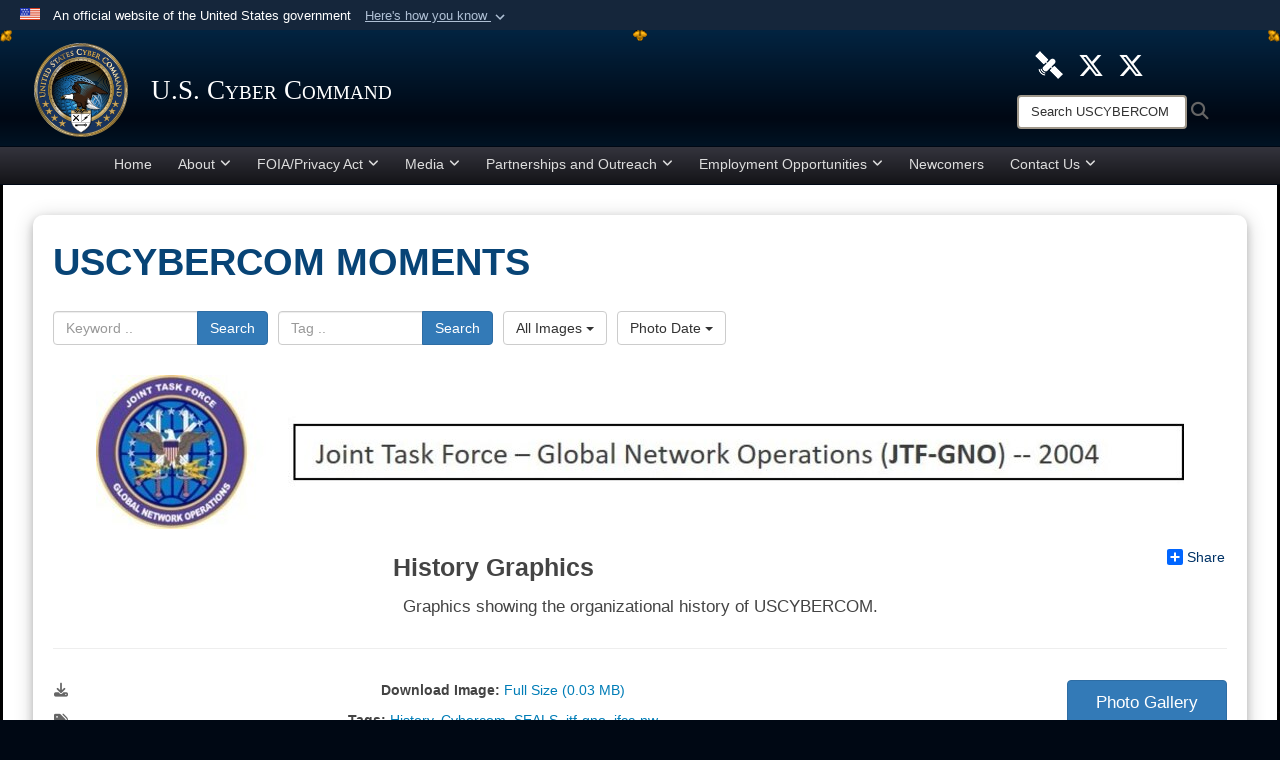

--- FILE ---
content_type: text/html; charset=utf-8
request_url: https://www.cybercom.mil/Media/Images/igphoto/2001826982/
body_size: 29012
content:
<!DOCTYPE html>
<html  lang="en-US">
<head id="Head"><meta content="text/html; charset=UTF-8" http-equiv="Content-Type" /><title>
	History Graphics
</title><meta id="MetaDescription" name="description" content="Graphics showing the organizational history of USCYBERCOM." /><meta id="MetaKeywords" name="keywords" content="Cybercom" /><meta id="MetaRobots" name="robots" content="INDEX, FOLLOW" /><link href="/Resources/Shared/stylesheets/dnndefault/7.0.0/default.css?cdv=4402" type="text/css" rel="stylesheet"/><link href="/DesktopModules/ImageGallery/module.css?cdv=4402" type="text/css" rel="stylesheet"/><link href="/desktopmodules/ImageGallery/Templates/AirForce2/template.css?cdv=4402" type="text/css" rel="stylesheet"/><link href="/Desktopmodules/SharedLibrary/Plugins/Bootstrap/css/bootstrap.min.css?cdv=4402" type="text/css" rel="stylesheet"/><link href="/Portals/_default/skins/joint2/skin.css?cdv=4402" type="text/css" rel="stylesheet"/><link href="/Portals/_default/Containers/Joint2/container.css?cdv=4402" type="text/css" rel="stylesheet"/><link href="/Portals/_default/Containers/DOD2/container.css?cdv=4402" type="text/css" rel="stylesheet"/><link href="/Portals/56/portal.css?cdv=4402" type="text/css" rel="stylesheet"/><link href="/Portals/_default/skins/joint2/assets/dist/css/full-width.min.css?cdv=4402" type="text/css" rel="stylesheet"/><link href="/Portals/56/portal_update.css?cdv=4402" type="text/css" rel="stylesheet"/><link href="/Desktopmodules/SharedLibrary/Plugins/Skin/SkipNav/css/skipnav.css?cdv=4402" type="text/css" rel="stylesheet"/><link href="/DesktopModules/ImageGallery/UI/ig-ui-custom.min.css?cdv=4402" type="text/css" rel="stylesheet"/><link href="/Desktopmodules/SharedLibrary/ValidatedPlugins/font-awesome6/css/all.min.css?cdv=4402" type="text/css" rel="stylesheet"/><link href="/Desktopmodules/SharedLibrary/ValidatedPlugins/font-awesome6/css/v4-shims.min.css?cdv=4402" type="text/css" rel="stylesheet"/><script src="/Resources/libraries/jQuery/03_07_01/jquery.js?cdv=4402" type="text/javascript"></script><script src="/Resources/libraries/jQuery-Migrate/03_04_01/jquery-migrate.js?cdv=4402" type="text/javascript"></script><script src="/Resources/libraries/jQuery-UI/01_13_03/jquery-ui.min.js?cdv=4402" type="text/javascript"></script><script src="/Resources/libraries/HoverIntent/01_10_01/jquery.hoverIntent.min.js?cdv=4402" type="text/javascript"></script><meta property='og:title' content='History&#32;Graphics' /><meta property='og:url' content='https://www.cybercom.mil/Media/Images/' /><meta property='og:type' content='website' /><meta property='og:image' content='https://media.defense.gov/2017/Oct/13/2001826982/1088/820/0/171013-D-ZZ999-003.JPG' /><meta property='og:site_name' content='U.S.&#32;Cyber&#32;Command' /><meta property='og:description' content='Graphics&#32;showing&#32;the&#32;organizational&#32;history&#32;of&#32;USCYBERCOM.' /><meta name='twitter:card' content='summary_large_image' /><meta name='twitter:site' content='https://www.cybercom.mil/Media/Images/' /><meta name='twitter:creator' content='@US_CYBERCOM' /><meta name='twitter:title' content='History&#32;Graphics' /><meta name='twitter:description' content='Graphics&#32;showing&#32;the&#32;organizational&#32;history&#32;of&#32;USCYBERCOM.' /><meta name='twitter:image' content='https://media.defense.gov/2017/Oct/13/2001826982/1088/820/0/171013-D-ZZ999-003.JPG' /><link rel='icon' href='/Portals/56/Cyber_fav.ico?ver=MYwuxGiwi9t43Is0vfSjQw%3d%3d' type='image/x-icon' /><meta name='host' content='DMA Public Web' /><meta name='contact' content='dma.WebSD@mail.mil' /><link rel="stylesheet" type="text/css" href="/DesktopModules/SharedLibrary/Controls/Banner/CSS/usa-banner.css" /><script  src="/Desktopmodules/SharedLibrary/Plugins/GoogleAnalytics/Universal-Federated-Analytics-8.7.js?agency=DOD&subagency=DMA&sitetopic=dma.web&dclink=true"  id="_fed_an_ua_tag" ></script><style>.skin-footer-seal {position:absolute; top:0;left:0;width:100%;height:100%;  background-image: url('/Portals/56/USCYBERCOM 100x100.png?ver=KEk8DuCgQTupqTFAQmGBvQ%3d%3d'); }</style><link rel="stylesheet" href="/DesktopModules/LiveHTML/Resources/Tabs/Style.css" type="text/css" media="all" /><meta name="viewport" content="width=device-width,initial-scale=1" /></head>
<body id="Body" style="background-image: url(&#39;/Portals/56/Images/title bg.png?ver=nBdqPRmaZW62N4Hqnx9BLg%3d%3d&#39;)">

    <form method="post" action="/Media/Images/igphoto/2001826982/" id="Form" enctype="multipart/form-data">
<div class="aspNetHidden">
<input type="hidden" name="__EVENTTARGET" id="__EVENTTARGET" value="" />
<input type="hidden" name="__EVENTARGUMENT" id="__EVENTARGUMENT" value="" />
<input type="hidden" name="__VIEWSTATE" id="__VIEWSTATE" value="bqlr/NFbzmXWmbI/rv2D8L3DpGe5oOXt7dmm65R/YmvA/qpiiZQ7h/WW8YehTZ/Vtsw16mlXnyae6GrYVo8qv0/AZQtmNUjvZZ/BVl7oOYeEmPyCXwEKhH5M/SzFEjTnhZGH1LXrlRQYG/3u1hOM4vSimn68N9FABTRg0PJMYXsNOjtl84QpGc8Y4QSfc81am8SG9LW7KQNcfDyJiihom11nwpoaxV5aU/IEgaG8jAtX55rxaYhKx1dLTEt1l9sSrhMtvZqBRpNUFA+MZLw/02dBaVNt5Lg+nClmTDJzRWMXa89/d8LoK4j+WhtDMpse9yStC5jog4KTp6hnz/FAS+1O4w952z0ayhCgijdiMgN/Pzp3zqHQVQd0HnIKwFLrb0yQWbutAMn77ZIg05gdVUTh2QKW9DuALj2FvjEMd2PQlQ/IaxE7QCNn84e3y5cMoltOQfGZIczzn7TayYzrE0lJRYbGG91RT3yN8nixarFkkknQE6RZjhfWuZ78yQUf+Ix5WQbrrM+fVY0cPfy3sTB6mwgVAPbgehmg/HIidyajLztDTto6EJpK76/ycrdSAWW7gY8sT9hrtiB5LZgTGtsyeRyhueb4fdwFPFe/wz1seBZ7RX+5ibjdpMtXl0YQixHoQt17KOCLmIw0y6DHJHEnef4enDCT1WqqM1q6imoqi8skOr+pbJVyZ7yF3iwbds51WFyDpooEX41k7kwpMb3UstAVW+GcGwOa04B24r/jfkJAn8qg7SpkSb2vlL3jZR1sRqUfOsDsN+85x12xqPxLPgMU7qZEbjRZLA/IF/5nhzDCCATY8W6MN+BIdB2jQnMmGKi7RIqTbuBc46mxSH3Zc6A0bKTweGHXxzPk8Xrd/ZiXeBSIaLSeYpPXCfezVYGrKhV1miWY/N/7hz7j7W81zHQ2sWSbGyTKb7dPDSP68g7ndmwAy2TbbW3vLwIozRnFnnglEVvou8hBc9MDOYt5U13DCQRK28dLpyZAXvTfvOsmOzj8V1SYKG/cMzAlqjHT1FhQUiXJup888EtsYC2GjPYda8OgyWndAKql0GXlGJIBYzwyeQuRDA1oS11ziA8OFRS1z25p/E/vOGZZ+qkIQBUgUxvgh+oHfBV2MGd8Axhfor4F/xP85J3MJHImJo0J1vetbt8ssuGpPN8Zf/DITzX7A0LMQ5FCwgZKeG/zzg8mCVMIevK2CeypjNmhqM7MXV4BsQlkpz3UJTd4jw/jrWbOyqz0os8qb5QjzYEWEUbCb3XWHJKlvMuDKf3EP6B5I4gw79Ex1QfDlaE95RijbGLq1OW0VcG9kPOFF8cnuahKdVYQ2MAxDqu5AXRFTJ8KflKAPQb92E1lte2RRN68RuvgIrw8paLmd6tDxmYxQSrU7tYoOJ3fL2Y1aVxSYadSj557dslTsC/8O78njkPBJe6QYC1PJG2Th0Dxm+xWEozy1FLd8B97tMcdOs2MJrRBxfND3ON5r7NIYTMGMT9dkY0wWor71C59zHk/cAGQxd6LcpvE3TRXjjLeeSjPnYRFWOhM5dP2rTphl3GCYTzZc/tMOfZLO8JPO9EPkIsQebbKtsQYFKYViQF1MnPHi4rzhSVzl7p42yeLfKGodWl6lCMa8oMAB+Ya2YBtGIjnlA1ePp1Phoyagy2pchFq3GRlLjrqoS3V7yNajrIYJWSkcuq05ToarHBY1pNMzHs1CAfa5q2ms5Rsk/UJ5UgpPKQfTWLzPUkaviXJbMz41gKEC8k7DEGtMoLS5oRpkJjnTcs6eTjo2glQh+NHuLQxhvOv4qQlYxoQ7xHlC0KZTYaYJ6OelzSHBTMikMer2vCMXAv7uJTYrQfpUAafaRlSnFSsXlBmEsIW9FoX3m5mwV/DPo7XamUU+547UpmN8U2KTpbQtdoJcVc7zZQWukTsSxXdwJ7y7SnBceJpsSm1Bxyi3N79h8bJXuCLmoV2wmU4GOV0Vc6quvucCMb0zEJiqtdaob6Mh/dlyFmaOsPGZqSNmg44sg4wweSgfN/IRK6/3IlO7hy6wOB94Rs7WW7TM5TwiiYzELPyEyuNuoHI/aBPMVHECRG1TC0yCt0Dpt3FAl4VkKAhVoR66Okr7wE4nIdVPuLeehN6mNG3AxOUyizsfrDLF4Mu9JvAjTcWjllcodpLsW/u6ELSxqCvi71jwTmIdK0RUn7vOOQyfyGo57UGD8qGbdOssHuSVY7qZnTUnz05FzShFObXmmNRzl0iq45ccRgnw6YpmR2ajZd1XdpKByZfD//[base64]/0UGiX1oHI/TJDt0oLagFE3kEUBetY11GEzU50UwgT3xIwxD6w4n47//Qmn0oFbIeiOKLtTeNL5HCJg9+GYJiXXFVuMpBub5TaJlJii/0RRndrKU8o/na4//v2pFp5vSmyK2QP1ISQLnNA+rzkyijoNxrwaN6lUFXgNJQksF+I56fUrfTX3Yk2bNxLmci2HK0AH6EOehCdQ2EZxjoClvgBIbx12TMgUewS80MWzeFUQ/[base64]/xJvI6Z2A9ndCrtbcMXwG5iSrZLzrwHpBTNYtNg3Dm7sqLPeeyWQjmHeX+/dcV89oaPDeD3342r44tYiKXUwFt6nCIpPZVJtw7AbKlA/3DGtssDedL/H0S/ogIvrsNIo6ANK3+Fg+0yP+6N/7ZLf7roZsjqeYx/zooTvchEjeSM2TmNbPIgvUxB7lDJTbGBKq89BAqtaoQqL/Uc/9HyhxwnypFIN96437Lo8HRkhH/qced5+M8hgtA3dXhSZ3oBjHoNf5rxUpu8kBQ77C4X/cKFs+CKcJ3VFjAnAbEPsZvMaBUwpt7UIdxxN0IYQDoycfEB6zmd7kgKYekwMtRbK8R94WmvZJCa9Ud8QYrqReYdQ/+WZcXBCyuPxWXJM9ZdOmW6IHo57t+pR9J7pooVhlhcmgQjaLdHt25qAEdoBEZI+cYK6LjAu7xIlxJ42k0JEq+SckoSFlWRCSNtIOMEbHElLHqVDRnbM6zOI/6c5sLIKQs9vJFUoSTSATJ7UgY3sbMRqZVUYZcYc676hz2yc2gWmnXpMxdl/AeYwiB6JYHopRUJw9MDNVC1kxT10C//MtLm+GqRxVFzio9B0zYEYE/ep3Jxs4O7NqPZujEIsde0/ctj4V+0KB60kC+xjrwNc2x+wtcl//xycGa9lIVJB6vwmWVRxhSwZB9BDiZUfsSDg8cyUUPLbQDJafHH68TNJEkPzlzaXGL/[base64]/rNwrOslyho++F43LCyqTcVbsUUwxZZgr3SehQ8fpuP5Y/+rGdEb43/BEvvm+c+CNPWe6054yDSU2+ILhbDtx9ObCWB8Ud6AgRdVJM247q9qKh/dwBmO60XS9YMP8EW3idQmMFUhZw1uUGnk6TrcaLUm3BbhoTnJDcIdtbMLUYFxREboRYIOj47V6X/OnjASzJxlW47THA1KcRxVBFoI9NrKojP622/AC7EmXF2ALhTxvAKsPNIYRXnNQFPAWG8c9kny+rPltj5EmdFtH4u0sObhkm6BcCoNUMCuMej/vW3+0ByefWAwJ6A28HgipMTrefAZR0qmZzj5LCMo6AB/Gm34I6rnT5fVM+XBWdt/6MIv29Y1MMFqP2rxIttnPBJpxEH9DgEVqaPiHnt4jikOLls8sxBB35Dg9Ex/wJQ+Z/Vt9bTeuJQzDrzoM+Vou9ql0pVrZzbwyaZk/IHKIffQHAJYh4GLth7YNmGloAaAupG3XQsQSiIQNgfCs/D1Km+SSMKN+bhMkPV0CRQNoVZG3oqvQ5V59D3k6n7VZ+JKrmCVZbuXyD0bK7ugjn0haP3tMq/0wpgisQU+GnKIu1wk+i7yuzUEx5CaJ+Wj6WaZYLUXkZ6059KjpiHhsyM46g4XMPbnfWqYjqi846osxcbW8KF2JhT+TpwjE7qvW1b+LxK5rD2DYSbZD/5cSxHLW/ZoNb5xyUiz3/FHEC9VBBJICf3o+aYXkAy+ku6DUeqfpnGXvdSVVjKJNW5TfnfjwznlMxxQd4PmPUXLNT6gVII3EsKqcEM9FflB/ildmLcwqWbh6jXEmbRhKJ0u0dY1sFlHOQDcZYHWLoYCGC5/d+husAHesAhtS36zfpFhVnt9RV8kvPXD0+M3Pzygytzlder6fUSXhpf+KYE3JHfVU7cYyGQfL9kzMTUZ6Rp6LnZ02kAOYqZdajlQ7049I1JM2Un9Mu7/470xALOcd7DDoTKJLkV3OoqA0HIAnIgGNi47tZ4Yc1GcAURAGsmQeenhkjtsTsh56PWao5/IlgKCTDZMnohShWnM1ujDqCVKfHDH3l5aEKryHF5aN4oi6LPsDloyT+FF0Av9U32EZPDxghqXyZYsbhhC/2p9EHzjft6bJ3S4XlWJPwdNVoYWtPNd159ocesLpvndiasvPtAXVwoWJ0xSoi+UVq2Q7PWdvktx1PNyKwVfiUjCN/ftZubOfq5JTI07gaoiBkrgV3+5g4R5gSqRqjRjQa5OlOutM6QlPfwWmUugMCiUEoMvlZPFUl7/O/dwhQDuJtiaaG0oKEElWYBF912RXujZpC0504FP5SUA4ow8T/k69hduo+CY0Mgo4Kb12kMzP0WKbDkONWGimGr6VDB12SHNkMhqcYl5llp6KrHWVhHXo8ioEdx15332JFAKey2qu/g36S46lcLA3eunotk0iEInRRj9m/abm7cJ2gpmIj29//ua5GVlgfKD8c/Ylra+VRWp1O4C45QqUSbnS0Vj/1mif5ckuTKgJERiLDbRjUYMKhTJ+Gvb7XfoAhPn0D01Z/EKFICJyE8/[base64]/STB1KiaYSLW/vGfxGXICyUvFlLcls1srA+qFKYTA/mRhgOtiQvx3NaS4q6bQ/nJWZ+bsMUsiCA8Uo1btZH5AO7hgZhYlcK63M+T7JekvcJ/QkY23BB2RJAXz1w8ZDwomgRRZgru2NvIQPgrAC7uulEoEe0Ec3ev8ij2Rx0m6ACHL1D3uhht93shN1rW9O8G2ssbxrNDZxhkpYiw55TzGOx1JIIo/NYiysxMGuUS7UCZtmQn7fIK6SNStU/8gZnOQHhn7qqDB5Gcx6mIxgMRubgDJa1Twk2BCkyXaOPSA8X9ZNnrqP5TRJJwkj0PUayP0/CXAYwlhgxoZtX9wBNLo1SxVWSfO9sYAQ/3GyXjrfbko071wNdVFgPZRbX1SJwrGWgSFtJq7mJLlBS80v09UylGf/4tQr3xUaaxo9VoftHVbDMQIPH8SqHgkHGhaO7Y17M8XknIsfY0A+LToMFgcfp1Ty1WmebcVUpRiQLRk0Vh31VxJJvkea7vgKQIwY/ZA11Ci6qbkkjArRqsWXLeOjJh17xT57cb40Emx4etYnFb4KXXTQKHOaOWlerVCQ1NoSRJecBaakK2YSFGdsQVoAA41FSoBdCyaJSyewTMgYpsS78FipzsPSpI5EmiKhlb4iEi0HLmUMxQbaJerUaGTzo1JoOO1sQ0rA253u3uqpYIYj5CpgF5yBkbyKtMGl/KUVY69mkQqGfTFhoGE54Wa+siX/dJXKYoXqxa1Kz5h+YateFjE/7eFXTdbF5IOFBUL7+NI9qKzupMZENUh0afaweAxIUlfKfs5y7VKkV0GTBLwW4/++b7CNcxWhUkzbVdnEY9AGBVEv5C/PaksWUD8m/O2FKXReSB8LJg8Mven9cWwRL+qe7UXRp3W3FXDAGHPTnf158Xg5M+Ixlu9PBjeWbToNcMsY8vyRlHoo+rpDb5S/6MV+1kAwEYTsswM6oWStUj3FKIUwzAF0001y4y+WKcpaJeQfPKinm6v+cIwaXlnOIzZmEzPK6+w6/69yx0RseX4wtO0Y6ZaRJrZqahzHZtfdLSsy85uYA1Bl1jvSimkt7MGjE/qrITmyb8mdQixDDfhf/pCU4/GVh0x3ZM3LwI/Mwy23efI+ZSHFpawWG1NWsHA0E6VPVcIG0UyExg00bdcul5lKofywPwpKDbJKjd8Z+I/VmmXRfcTlkW3e6Y4jOVrIXAYfaTW7b4d1fCqZi4sqyDDNRYFz/Wjtc7uUhrSnD0rF3DiHd2n7LYiGh0ccLj6W5Rwi9NWjGH57kedCm4aNTVphnHyC+O6eVe2m/pszQhH2/GkY85UTllEk7pB940sogwMtmy8hWbDiZ7m/HAA8M+sd9bSasUuHJmjRZvWwjfA/pU6R6Bo7FQqzJVivoLioSNpAmnpxZD+7dQ2ViWBNnjY9RsUIO7wNt8sZy6/gGsgPfOoRbzw5+qbSXlBEINTWjhkvV2zuPTOKSoZLhEtUmNSti9mqNkWD8vhWQ/3y23//gAPpjdOjM50ZgBv6D5KdxdDMjz2YUaLejCJsR87nVeozU7sBvAJIAZjipEfolnXivgQ13hExFfeQZ2QXLB17hZ+u+x1AfCpA/asi1kip+ncqRCmhygJwfb6r62ClK5krogG+CaVIsYbj+xlmM6LHnjrIRBJrOJJk+36ako3pqxo1tdwLBTTtPaOm5mQ3F31382pJWV1D3NwiiCMVpcOgM9meBsDrCy6FIgb1O8bUOzPDHg2joSZ7JtKODnvI8fo5veoDAWQpz/0LhNhmxCSSigJzEAnEA+IGEOjQpy1Qk9NeBJ/ws/PmMCUvyuNFW15sPc08uHR5uFrh378yDHxZDhaaMf5TIuvzJqE5tX7XHadtI/5u523XXAt/0rAEAcwb1bbdryLE9W9KmODVeknBZZxa8H/08LzjKC4NkrJZUg9S2k3+jmd5Ivb6P+j1NWHKZnkyyIbRPO0mBEN+ZN4ADqZv2FOd6NEZ6XPOHB9b5yGJY7Wlwu0uGW9lnJDspUEDeWXZcr+ZdCZuA+Wew7uOC3yc8UR52XwQnCsmJjrw9dKO5y6k5apSEc20piwjNNRk3wD616au0TTjkXs3sWFMwfDF1Fj/XQzjjXsDgekLCsZrQorOp93Axx/qCj+uIDpMPjtHTgGW6gXw0Ql2zzQtTVg0jQGO3VInl8GeEJYU0oFkhteeRHiBBeN4br0xmIPR5fXuX4Lmk/[base64]/us14OiscwRwaxh4PdgpDrK3nN35mkyvgOxbdZfqut8I2pJJfsHix+VO08w7Jdwtcq2cA8epxXz++N/vqoVBmJ8eFozLUjXr41OB2iBz45z0OEf4bbhxvp3MZ4wO0V+/RFNUHpaGysTAP4Bu+NLlK8nYQSehJfl15kuYANYRy4dFX11yDqgC30VvK4Yvf7AmnvXF51SBENHBu/xnSW9yUNlO4qgUkLzxh/4+PQfzPeG6NDlNRAvC1UUOfEDmNtIdq4r+2i3Tw13H0qKNmxnHrQFhvmakRvB0rqCvFb/8PH1npoDlTaT1LmnXttgAJfpvQxI0yObujavbocuMcV4503+NbK+V8PF2L2FvF65eVfScixLIPqjghlqiBYAp2RHX9COZ1zLNN6nvkIou6rrcG+n6D02atcVYefDij1+UtG0NhZzz85q/wjihIHRgajiPo7uE3TbNB9v1ksMIrAyWiFBwFl557aPqmpIkRLvJYqdDGPCOmYGEsYEE5Nusz+x53Atrj3Rrq3N2tZLQJs9jElCFnDz6Hm4Bpcxge95qffFk0qbidWHCmq3qcnsPz7wRtbZpX9YmChewVktfo251z+Vu4YByl5M/EUbEL5zbAJ5S0OciQAb+rBYMdO4yaOfN7me1r5J/GgWfJ+WLYKnXLYTQJTrE5y5pF/nTCuQ7Ez/GGsL/fvi5lX6GJa6cg1bIsp6WKRryjgayXkXBrgfLF+vl1ou9MdswooVdQZsXCKr7UHacPwV/hE0KKd9guuy8Y55yg7ylpiCTUo48VGFZ9EtcnMYuZUXyXHeEyjOD3x10Oq6wDDrehDh8yXSIb12TvP+Tn8zaC8HWXWRsW3z7wsJXAX67lvjRT1LpBaDWvqikkT8XUm0NBQqulh9ACdotDj4RDNqSrHohVCDga1GRN8gN9ORR0BZu1dqxz/0P5s+ZteFaXoacH7W4q1NKFUudKFlB5wBTb+8MbCAb/aMSE6PAt/Ki6ihcioMt7Lfd1PMxAtoENGfFAbAK8KSBd4zUu7Ce5o3ZHKSjOv9b7uiKT/liq0j1/dmHPhfbj8IOeFjNi/5LIzSaOWldPmhzyp9KPhor+DWBKcRxB4lcuPrEk7js3RNbEgo1N6lN6fRzjzRamsMUm1r08kB6m0wEzP+zxBJkNQNdlxBiHCGWwyrpPa5zniGJW+1j4L1w4wr4JPpx3NqEpPL4vsMafsHWu5gXQeSEpFzgi0Pq5Ql2UHeTpeNQUhK/FESqEVWqCIKRonY1opPZBTFL6Hpi0EilhsS04u0ma3I80jBLI+CMlC8NqopUi+RVmUuxTrCMMaykN+1DAkkbnFPy5NyyfUAAoh8eF3BIiBas0uVqfxpUGEyRXccXqzd2NrZ1LjZ/ggPRbOur6LB7V/ed0kvb6XB1ih38kFQgMD3EJPka61gWbCaMp39nRAuNSg41u61009W2s0zFyuKGZWXbHbHGwv7hIiKRrSVnSEDRlFy8CreNe3A+PnBObR90UHtoiuZkoEqxGsBU9bchtgYq/xpeKRDdKdGGsrS4tlDjY+4bmU7h8ErZl4Mi+X/162dTZSkcpBM6LycxIG8OGGWcrF57Q3bs/evRU19EHpGKZyidXhl4d9V7OOZyI8tTR7M2cX/eK2siUqp50Z8drbh7fnx+GHmF14CE34QZvtKM/EdSWyJohlSBEMsfJSAsACy0SjGYYP9S2HfjdWXeoUdT8beg6BDEBRQMcrHMmBHtf73gd/1dJesftau59bdoBQbnOhdQ3EDc/JI2LnfeUdz+5zemw7PYM+a1PG52auoUijHFqj5/9O8RLL7NVXq5zAmdkfC4yCr2ZGux4uUg9IFaUOYihZFF3ntAwajiHdx/K5NcaSarxqaYl/IvELYWj9YbseTdpT4E9nnsR6d7feM/HoHLui6qHuW+WVziUs0Ho+cdPFJl1QADC9bHhQF3/17ciaWqXm7/WvFVL8vM2lzqvbQ9hs1Sh/xCVnz5QjFvP4hQAn/[base64]/UVc96ZN6BgqnOHKOiPuZn1ChnI9OXmhMFvEq/AaDYiykuJhvNh4M0GoFE2J83OwfuGTRr1YU/bHp8Mv82GC2t+nozHOM5h1Trpw95ZoeS5BYsdd9Fji2FYGT8v3DYjvBtkGW/yFe96iPSdbWUvGbwpeTY+dOGSQ/KMumsPWMeF+70/zzFHkhaxNzJ7vNBi5XLLlndPgezrZFIF/wM4lf7RV6LcFE0a4LIYYiNKDZUmlbOmounUnGVnk+ARZ/ZdEw+MiLZWDUiD7/2k4FxgaZT+eiHkuyFplNP6UDINOEbsm80tF4HGei7pt1RH5ahIZSWigsUD+zd1OFNqaj10o2IAA+3V60cyjgDJuZjvrJRT0yinM3U5GssonhGYS1DNxxdqwoXWk/AqjwOQo6c0Bs2sY/dgEuwxh06/vHr1YBTaHh23ek06B4UJJFrhqXOtzMQsO5fIvCyWAzYKZJB31NoQGjw8jpQGa1+/LJSUv8k/[base64]/HB1f4DahoCeXaKyrxh/vwOTSZ2EtqRI+7DvVoY+6BxYRC64jceEmY9yIYTtJBGkG8Lfa/TxmczMBDzSHEUcOY2/1Gj54MfcrSb3yhZ56BiiLjLJTan55mCiMsoOWwkPr0zOogB+UNlxYkv2qbUwTXqhhjXYxKzFavH40MWQWm80xMywVEc4RF7Bi6b+UIQGuux30PQOqPbtvTboCzjBPlpEV8wdce7XgvHnurkX/CMNr+YnJWxjAJA2D2ImyYpyKJRHgeYKHHK32Ow1ixXwIuH3uwfSYSrMvznwXGXkAwULgnaknw5jdOxIuF2fgeTsihUWCFUvXoo7YInqyc32j+SPsIYbBBVGDcWvOSmPGUKNfg5BxT/k4zzjQNNNn22vQwwZGtJDefCYzyb9dalyUaaAa3wiw+eNzHyZ8ZonJAr/61PJKyvyYdlU9kqwTKIiRZ8Gs6XscVM3wmZ7vlrwlrAIy3aJSrH4wkQcwjP+Q+XvOJCcqaKmkJFTp85XLIS9JIPoqL/9WSKwqRQfHuGRkfrLB1ibjXiPQuWrvFa3SKv1lH+Ura1IhtSH8RdmXSeMu/[base64]/eIn/Z/62WQ2+9lMBLSIpFOippuSFk4PcsCm6EPFXmkzFwnhf0BddWSueY9pNgoyjQPZvUFZ59xWCmYlLAwFAgjKY/b6gGyR+OHsebZzlZGKMhJwS45ZusIJMF8h8YsEblw8Lt3PW4JL+dJd5+w3R4rediDhqtdq6Z4h8TCkVY17GZhH1u9yRJW7VKQQ9PH4SpRqIkltgiECulo7Ck2Y/[base64]/1tOsSnOnUYrJmSBjfjrePvAW47QHfCM0o9S93HSUDl0gGfhBtkxRanTHbpS9oxML4K1a/2zCFb3aook+FZzs0q6CGfot2VDBuT7HBKViTaNU5YlKp05azFWQqHhdk1uZyeOZ497q5dotV+NY5rjgh91EuzlIh3tg+RUlWwoQd29kH9oHuhEMYancruIcijwTYEO8o0RDAWAjfOPLO5yKltCPdJd5Dbii2puiah/qmgoXxrTD3T63JgCgWAVmnhAaktz+Q7SpMuc/2Z9tq+bjlZCjrkWlHT/RtM58CcOS0E2x/j0Bp0qjbiIIDpWf2Xy2WGgGs2pCPcl0IF30vj1JrXthV1W9kruXJw3csOjTlHyJEnhMbt2vcJ+rWgfWtjMocUZVXBjYsZN63RoP8+ldFt6pSpBtIqVdUbONH7bkYz9GLk8ffSFiP6J10sZ/+VJFxr6XN2xAeEYjnc9EC9CjAj6ZiNX5raWdmrc8DRMW4x7TCJFrdOfqXE/CzOITyaSCzBzbRtaXcbp66PlrhrBn/VaLbKwcclpmtT6KwGFsQSeE7zGF4mLs4axJibbwFs+77a6Qqn+3ouLrxzbSbTNwkaK8QkrBl92CXWTa/3JLYDgeoBwngNvk8L4Kx1pn+pOwj+nlioyGzmnmCeTDtbLjlR1I85W2BHELxUEiyLhljgmDH4aHQMzu0XcurP3wDXgGdqiAEXnHWe7Yq9M5/+Do13zn4OfTYQ7fA+UPMtoo34at4vcSM/2g56SgiWWuxryM2GGMfO0O6X1nkWaRNM+bQBF986ASXIbPWoSCLhaaTgHiRAkBBuCMUjrqperL5bOKYr7yX2SjHsl0928YndimcIUzRgtnxauXIVK6NYluSdd/01qiVpuzxuiQ5D3eczyX7seIvjmfc6jHoai/i9fCGqKutGm+679LqeBM8pMN0n8pd7nXW9mi5xzMd2T3xeFO3OgczXwvD1KvECsyiVqCtVjnNyWQGcBGFre8AHzcvVs8+wzODW5RglkXj2bDMC0uHN4j0djJXwi+D8K9t76L6Ne65fZ1gTLyWl+owM+V8SS0Sq9g6yj3aWTrKUWyWxYmPM8Qh8BKfm+eY7d54utJ7Va/3md6W1qAGuzYnuvLbEhwOXKYf69377A2rARYsJ2s/f0Rip9HlbyDM9HuUSW8IJgKikOF0tixptLM6TCfmR0zvVnGTfqLiRqH0NJcsEUHUNyuhXh6ZWQnKgz78FuvAub1696g2sVOEWw58dQ4O7DdYhJUHvuP5N1U9Fdk8pGrjKReAwsEhxsF0NaG7ZtWXUL+YuIAjycBnwLlgTQcYsfY7Wsdm1AySQiexvjH0OP/a1OA185bi1KS8B3lGb7H8qiUdGWfoDh2GLnwuhspO3SJdL/E7bJ0r4B92wKyHyEugNnrYG4aVQY7q/EZLg55EotJouWDG3mWNv0JfpjeOdnXuBA9IqtuOBHGbyJxAlrVfzprmC9ipJo1dvsAFgCqXpH6Z2p1f6Awxadi3ITFW3DLd2f4Spy/JFZmithPhcHzvFd+ZRyySV7gQfrxaeWOHXEub53pvJkxdZyLIbELO0JoS/o4SSU6gNu8hnhEw019g4MhtZGr9vdL+FmJn01aklqpTmNccAYcPm9yV+RH/b9sfVn5/ZbA4SgxKlkxfOqnXcNSkZhCC3eU+4sEqvswWfjKtZJLXfm9sff0LylRb8DVyvIhBhsh3NA8zTNm7o/GDyE88GydZV9gfWwTI1S2EjZr2fsbRYj4OYth0HxbQ4eJ1g+oIrguNDRCUU2ryYzRRs5curkBfyqC4MGlcZEl3+PguZFkabJcj04uQt/rDGf9NqjsXSJXUxroVsC9cIRryKtEhqV9hg8aFc9D6bjCUAeDx7sn8qhWq0vJD2G+9SRfmj4Cl3e4U1p+hU/QHzgPnd80drpamD4XXSIvukCvRlCYPkMuS8CI2qbB2Cf6vnwl4Gg6WYJtkqO/VJ1iLYmNCmWwfu2kKkgzJk/b740HZbgG0ae5wCzqrvsjrl/4IfcLhtT9989iwWjWxTo75fZWnaNcXmPP9/[base64]/[base64]/Qf1L1iPp67OiiAAZSGx4lOqXJH8kiLUP3dQObbde5eFG0VC5v0Uru/UuKX1OZHIFwfpUz8b1Lk5hCNziNvYn8QWGd+X6tu9b78vjzQayk2wPhErSBz5rIWqpsk6brp0VVdtAbO7jIq3HteMaj/212zLhtFTKDEh+qeZkbkAF3ZM1HjOm9yXE2H27xGzcCmNTPn1/1zmUC0TjJ0lBoKoHEf4NxqJ+S6S6IAZ+X80a/Mf9vNWWp2MNjQBWLLlTepkpJZY+SDnRaS42rbxASQTMaloGZiKzspQpINaNxWtV2IlBV4iu81xhlEEqgf2PxOrpHypjc8WSslbUvCLuDbJlkLu5ADWNZzHKC6j/VEtdFB4HuwpTb87iQ2POK3P4udP+1OCon0FRecBiVV0JStOHJSGoh2kjJR/PuII1be/Rr3GSW0hsV3MIYL64zbocai8p+9wITHc6CdZ1lURxBK3nZmmDKM60zxlg7w0Vl80wePkr2UW9noOYFCRTlBCSjAMJHOrc+pq8NzhRWMNAJMv3+gN3yN4FR94Y0ftQtE2pCPk56G9bO8bXxl2D5/RtlEmLM6tfdUwv14eJZpjAj3sVUgmyavP3RUPKw3KdoBjaX7s+BL1Mmh54S+6rcXKcDdCZed/[base64]/dokNRNwpnGp888vGjVTsAD0G4KScuzA4xliKBSMINtNid0hOy/sWqJtmcKt4A+ahL0obgqhB01rwqMalfE3KxBo6VwdjNmgKRAdHkLg5zjJjA0Egjm3UBBv+tbISNYmAE8QLe1LHYQCl4qOj6q4Be4hV6lBxfpagCK+c5g8hC+A9Aw2TBptGxUbz7pP6h7PTYMSysMlwGyJvkLg2zG81RaqfSXfLgHVT+RJdjPbARg7/7MpHVKxK1PCkExbEQNedTSlForIdq980OP7fRfcvI6Pm1pni4OKMEuBomijrnkzxBerCMr+gLC5U7z8yVOnd+O+BQh90TUpD1z3qNposezB/nPt3oyRbEQkGhpLSx3a2mUuI0XRE8nEdqpj/[base64]/axEPVeZhJZA5hlk8+W45nfw0zaF2Vv9Ve7GZ6O7LnGRz/hkGwBviwzfi7hO+lJ+mT07D3xqewSC8ush+zLsJ/fW+579dkQDxm7FAwgfWCGVu57nxwM0hByAt07F2d/ahC7Pfxw3BrDVbZBTFwEHjoL+m1jW6UBBdwqtuJjHfvnBMLhsg/X6Nz9qtAyFyq1pPy9xsN5+kvchXy1KzhUVJ5w06Lj1GkRnrVVpgf287bU8v7y6/i3E7+QPId98THpWFEIjdWdidUEVlvZbw/F60oGgI4tMr9rYeqSMUVla+H0TA1KU6JADdxwfWCOrNFt3/oF+z0rxPdswNolhTk20dh/I8iguwO41NNY6eRY9KL4sNtqUr6SyNoR0uilS8Kb0WvnP1DIt/nXUks9gyMglwn60CVy3k6FKsFrOkrjlCjfXN/To/+CGDy6yOa17EnrxJ5R+wNRA8ufcaQuaXY+PZGtMkuKg/ShpUpGGOqVxXvY3kxhkksqXZitmY1PbvI4lZL5+D80QH6OX0/stmtGcOJmAn2MPjDgjk6mgSTL0gR5A2Wx5tQ1SO7e/IXtUgMKoZP+808obmzrzP83mneiyQzoG2EgD7oNulYA+z69/EQtujeWr3dgUDiuOLnqFTnfAhj/GzAMm1p0c9OG93MYN+u/iN+7ajM+yr/qm45//2+zPbHs5ezQ8V8lLOBN0JtptrqHBJaa5fr3eSIHVcvECzJ1+OEr5cLevRx5lTNzCD+pvaU/GFxWzrrUf/2e55TEBBqqjY9PI2a7jyanMN/IOb2vgIyzWuA+Qu4rs2EVr9fIHHI7P0RYOMbUxE3Is7MSc/zhuEh6CedTpisXepsVt4przQ3dOLgyToZbo8gYmyN50RQlv0bBqQZJd5gU5N6DdvbDzaWQx1b6b6Z399L/rqv5C46hAvespBZ2mECJRIDeuITJfw82DLoYSSAeuOoWQRn2wc3Wj6peH87E/5hYV/Oj9WEDBFE3XTI1zVXpVhDZLJyWSFVJmXAaiCzjmItCnUZU3BJipRWI7tVm5/c9HvEXbvIb4pT10bx2t8QIDLnsydGd6H8ns9HMyDxPIMjc41chgVA50xrBH4/4fL5p6sBeW60Y/Jvau8/XX3VAPQfjJxEwpS0MnLZ8IGrYiXGCxzfe7Gfr+5bE4PFblquCZF+IKNnC/9HlaEPWMw5NMQwxVrZcYHilSjrRfUezGrsOtcolRd9sM9Fw0QEaO+YaZE4db2Qvq2phu8DuTwg82zXMJArofG1bmUY3qFO/WmlYNlZYk21TjsgdpSDkddf5UvGcYexE/[base64]/[base64]/qwcW9geIKSKe7M1qdsmsVgcQ1VB3vLg5LuJ+QiomB5pBJSA9ferHDTw8AJZhbLIm7dcpkrGQn3iPVhswleuiGZFvz7/zM42YXKR+9qLRlMv4Mi6GT9OsEeA4IjT8VW8r8wcTl/[base64]/vTdjIuCTT5IFxm7gxl62noftumJS8gfFZU4pJ4Lv4uEUkTUakPGwfuvUpUIU5e5wl3qMEaCdaWQzuHcsPwAl7c/9jbCsmpyNsnSPzch8A6FV5nCAiaFbl5lB4QGgeKGLgQoJQD9d7z7VAyPA9hGmb04DTnB31h9Q9Oefq/94nO8G4wrXQb4WOXJ8SmaonpQvqKxZo3cuPkYqWVyumIJZgLiAss/ilIxbQmTnhQlIoBmeKxmQolxgI5nYlzgUhW8QIfChloMtjq0BTSYj975bgcrFHfsBTccRjpO+9Snajcx8NDDjCZk94Z8V1h18rIFPAuRPkZj6AT/NJi2ORxNJ6kzLCmS5jv32/6nuRpH7qjwt7SW8n1jxWQjCab21EkDmMCvHK22F6sBq2J5+iW8M8rhiqn2ybrqSqVVHTJFuH0CeqUNKbscGtB8RmfwCIIC5w+q2YkADgxMOx/cdaT/PqnK0plxxkjUq2Vxv9Jy5WjwrNlRxHR3VGbc9NjDo7Rm4XzKx7a8xC431vwyWbu5T15k4j3OasPHQdU7HQctEThuD3vwLTz3uM9w0j+jU1/p8yrGTWH3VrkKGJoqCSlte78/kdqEm34KE+lk/JAzDzRlJ2EnOYgcNLEh7G+8mJWfVkgJHNqBDhQoX7CgX721HfhOKA3my/LlMDE3gqMNvKEssCr7vpyErDOteWRSPvi40tKsSVthfJ0JWSo5UmXCjX2YcTGBuAqE9HWidsoA2NycW5mvr7v2XiDBLaoQO8sY9fONeZcu2bcTvB39X0o6MyJs6Koxeg4WbY2Umrjqhye3wBFCG9cMVzfts9eBxNUjtCx6o0DnybzPJNIN8xwBfW00SvdHi/0adc9ck2ZKywuFqDUBhmCJKadpC6uXMd6SeQz02MaMnUzpRa4spBMXnSnfyqWqg8LdvMzb34F56KlSYTI6SZtY5qBSSFDxeVzYN6vj3KHBI3CUDKtp68csZF44t0BsJh16ozxjjGuA7ynKixQ/a/N6DAwBAkdDQ953fceez9ar4sv3Bv9EjA1qaNJRRUf44XDms+4ZAMngjXAp0sh9/lRmDeWbtG1+AFmoIy5UkKFNXh9Oc02x7eiVBhVcvKJV/gtgxMtLaHc/Q2fpW4PXU+tMZj8Zd/60XUIsrd8hJnWnNdEESueMdUmzcm8AjumJeYBmFdIE2yxR1tnK7I0Vm+fqQ4mqZq6azIt+AK9dHNUKOQrT+O0r3jK/1c39bgtHiOLwYtlf8+Bj+jjw6TWFH1F1o83Parh/94fDdG8yx6TuPP2W/qK/OiLx/ruYywqMJZF1OVHMSmKPFpwfzTpdINxt5y77MCyDyxFHzJCu2HDcoK6IsfHmrpE5vG2M0V+slFPzeCYI4zDoLdMf6RSgZIg/jDajSQFEG4sybfbBIILbO7VYfTe4tS3gknrzMVVeUknlhavhxmBLwZ5TzJ2cYjVpuL5Oa04Swx2t7yQDC1uGLKh3dcHTrmMtAMxtQrGAFohGRFyuXg4z3x3pnWnTbGVjXbm3YzIka2ShaVsvS1HbEyK4zqvw7np1ipB6br4VO/InKmHHownNv34xV5yAH1BU9BjrIbXWCro8dsZw8aoQ7KJoz02Hc97bmHKUeLrqFR/MTy+D/U2Sl8HeAedl+dlPB5BQa3AipxSBF+h2bXVeWqeBEhzyRqsvTSAkbbgFNVW5qDKkeKTPUNNmaBiqLxueWph+pHwzTxEYfZ/PLPxGQNtfbD7SrKZYjOX6LK6n7l7VLv4TN1VngyizmCMsUBc+WzizrO8BrcdaeMdpbcYYUYLTMQshvaUuasu91ODECX5SiRXq6sKdw3uo+UNSYAgbcXRcF8f38/ckHY+NeHl5N5HoPi315KyH31F1UcRLm3wqvB1sMAJQgToa80k0h79TjLnKbNB7CLxKJ9pLfyGrlLC/dLzwiwO17kcyRb6Pg1KbRRRZ2RDp1KWQbFKvZuiQ+KoB35mf11SdAZE8QjpfG3jsBLH4kVNMia6xf7jpvhKo0tmIsekRK7hiW3ThzDM1mFz90lZuUWn6YzKT0xjuy6b6QKrWwUMZGYwCfzbNvAFpPGNLTzV/B8CFbTJHOPMfE7eDPplrMUObjpZ6if5jkApajrQn1BR8V7f4mfuC0QVRdmFukh46ApcGiYIz00DKX61qp9TSHBbBPJ9/qSMrtOhKaWkbWeuI3nxsANP1ERh4q33FuvuXl9mI6BbPu4tNZkArQIf7fY68wlnFh1cHbTDyY948KPO1WuXWY3F6V7K4i12dUUWE1cZMpaCV58bInS+l6awZ9OMbX4CdCuWNscDVomVLpd72dpARLW+QO5Tc+7gxlSunpxf55cr/vCai/Tim5hE1IcEuBYrAAiMUQwpUGxBJwc9eYe4tpBjmzXDlUg4jdzxiBVKYA+2lP3J9QqxnF3V7M54w8oMq+CsPJ2C6+IiqJBwI33So4J0MROV2IufCZJuWUAPgZvGOgQHvcDaUcaSkSJdpPpbQMqybqH19SubvGlQEqlAaNtkUH7RzIxWk/MZVdUIhqnB7QWeZn3mChH57GX8NgGQbqh7CeGVXXmkuJbgwXy/M56Eh28/vvsOkjHL2PMU0UpkCOGXTY+s0FLlR5EJoj6Dohf85dTbBHk8uMtY+gWrGiUsw81LYf/sJM84SL93MpESUQxHgIycgST6ysc+yvnxmSf9fk9dfBEKp6axygiz1ocB55D4PNpW9cHtnq3wlO1cfGYURGxhqTPorBV2zmOfusY4JXUS55q7R04zY/NxXVL9M6jquVXzxyKF/NudTaPb7+wVT9OQH3qHneq/R8J1YQqKRC2MqyYnR3srviEGVlRYW8pBAnTbADS1X2ysgdAIxkeo+/xMLNjZ4/ITXKBzXJIwVzd0YWfQnm/8ZWfMs" />
</div>

<script type="text/javascript">
//<![CDATA[
var theForm = document.forms['Form'];
if (!theForm) {
    theForm = document.Form;
}
function __doPostBack(eventTarget, eventArgument) {
    if (!theForm.onsubmit || (theForm.onsubmit() != false)) {
        theForm.__EVENTTARGET.value = eventTarget;
        theForm.__EVENTARGUMENT.value = eventArgument;
        theForm.submit();
    }
}
//]]>
</script>


<script src="/WebResource.axd?d=pynGkmcFUV0JwCJq02pBM5hu37VK52ATsgnYFxg-XxWGX0LYJ3mbwraaWwM1&amp;t=638901627720898773" type="text/javascript"></script>


<script src="/ScriptResource.axd?d=NJmAwtEo3IrZZmhJbgLN7n1FwhuTJbajvmySO9QBr6i6zzzRyl6QF-8j0H4S-sD0hixqDz0d-Vujdi3MvDRr6hXBsdDKcKa7NksbEQY7g6k3ZSEstlgnEP2q9p_Nl5yEr2VDGw2&amp;t=32e5dfca" type="text/javascript"></script>
<script src="/ScriptResource.axd?d=dwY9oWetJoIvUjxxH4p9bCJMmUDv-qgwxoAeD0W0JDFhvrbEUP41TpnqX4tfMCTuBVtMAY5BK7CMtCDqlACCH4GKtxFEd7YXvMw-KQEYwFXFhcauGEnIF2TD_CxRkDQLLPMbFuQe5XPVhKch0&amp;t=32e5dfca" type="text/javascript"></script>
<div class="aspNetHidden">

	<input type="hidden" name="__VIEWSTATEGENERATOR" id="__VIEWSTATEGENERATOR" value="CA0B0334" />
	<input type="hidden" name="__VIEWSTATEENCRYPTED" id="__VIEWSTATEENCRYPTED" value="" />
	<input type="hidden" name="__EVENTVALIDATION" id="__EVENTVALIDATION" value="XSymG7eDw40lh0qiKZ7qbUHGV45OosiPYyv+2RHYzqwxcv4+Ymq+1pvcjpyKSyZOj7cRZa0SYRKGne5h6BNAdyB8ti6lMuKQWlPfKMIPOWwYrh7Y" />
</div><script src="/js/dnn.modalpopup.js?cdv=4402" type="text/javascript"></script><script src="/Portals/_default/skins/joint2/resources/js/menu-width-detection.js?cdv=4402" type="text/javascript"></script><script src="/Portals/_default/skins/joint2/resources/js/skin.js?cdv=4402" type="text/javascript"></script><script src="/js/dnncore.js?cdv=4402" type="text/javascript"></script><script src="/Desktopmodules/SharedLibrary/Plugins/Mobile-Detect/mobile-detect.min.js?cdv=4402" type="text/javascript"></script><script src="/Desktopmodules/SharedLibrary/Plugins/Skin/js/common.js?cdv=4402" type="text/javascript"></script>
<script type="text/javascript">
//<![CDATA[
Sys.WebForms.PageRequestManager._initialize('ScriptManager', 'Form', [], [], [], 90, '');
//]]>
</script>

        
        
        



<!--CDF(Javascript|/Portals/_default/skins/joint2/resources/js/skin.js?cdv=4402|DnnBodyProvider|100)-->
<!--CDF(Css|/Portals/_default/skins/joint2/assets/dist/css/full-width.min.css?cdv=4402|DnnPageHeaderProvider|100)-->


<script type="text/javascript">
$('#personaBar-iframe').load(function() {$('#personaBar-iframe').contents().find("head").append($("<style type='text/css'>.personabar .personabarLogo {}</style>")); });
</script>
<div id="dnn_ctl06_header_banner_container" class="header_banner_container">
    <span class="header_banner_inner">
        <div class="header_banner_flag">
            An official website of the United States government 
        <div class="header_banner_accordion" tabindex="0" role="button" aria-expanded="false"><u>Here's how you know 
        <span class="expand-more-container"><svg xmlns="http://www.w3.org/2000/svg" height="24" viewBox="0 0 24 24" width="24">
                <path d="M0 0h24v24H0z" fill="none" />
                <path class="expand-more" d="M16.59 8.59L12 13.17 7.41 8.59 6 10l6 6 6-6z" />
            </svg></span></u></div>
        </div>
        <div class="header_banner_panel" style="">
            <div class="header_banner_panel_item">
                <span class="header_banner_dotgov"></span>
                <div id="dnn_ctl06_bannerContentLeft" class="header_banner_content"><p class="banner-contentLeft-text"><strong> Official websites use .mil </strong></p>A <strong>.mil</strong> website belongs to an official U.S. Department of Defense organization in the United States.</div>
            </div>
            <div class="header_banner_panel_item https">
                <span class="header_banner_https"></span>
                <div id="dnn_ctl06_bannerContentRight" class="header_banner_content"><p class="banner-contentRight-text"><strong>Secure .mil websites use HTTPS</strong></p><div> A <strong>lock (<span class='header_banner_icon_lock'><svg xmlns = 'http://www.w3.org/2000/svg' width='52' height='64' viewBox='0 0 52 64'><title>lock </title><path class='icon_lock' fill-rule='evenodd' d='M26 0c10.493 0 19 8.507 19 19v9h3a4 4 0 0 1 4 4v28a4 4 0 0 1-4 4H4a4 4 0 0 1-4-4V32a4 4 0 0 1 4-4h3v-9C7 8.507 15.507 0 26 0zm0 8c-5.979 0-10.843 4.77-10.996 10.712L15 19v9h22v-9c0-6.075-4.925-11-11-11z' /> </svg></span>)</strong> or <strong> https://</strong> means you’ve safely connected to the .mil website. Share sensitive information only on official, secure websites.</div></div>
            </div>

        </div>
    </span>
</div><style> .header_banner_container{ background-color: #15263b; color: #FFF; } .icon_lock { fill: #FFF;} .header_banner_container .header_banner_content .banner-contentLeft-text, .header_banner_container .header_banner_content .banner-contentRight-text { color: #FFF;} </style>
<script type="text/javascript">

jQuery(document).ready(function() {
initializeSkin();
});

</script>

<script type="text/javascript">
var skinvars = {"SiteName":"U.S. Cyber Command","SiteShortName":"USCYBERCOM","SiteSubTitle":"","aid":"us_cybercom","IsSecureConnection":true,"IsBackEnd":false,"DisableShrink":false,"IsAuthenticated":false,"SearchDomain":"search.usa.gov","SiteUrl":"https://www.cybercom.mil/","LastLogin":null,"IsLastLoginFail":false,"IncludePiwik":false,"PiwikSiteID":-1,"SocialLinks":{"Facebook":{"Url":"https://www.facebook.com/USCYBERCOM-132348950136836/","Window":"_blank","Relationship":"noopener"},"Twitter":{"Url":"","Window":"","Relationship":""},"YouTube":{"Url":"","Window":"","Relationship":""},"Flickr":{"Url":"","Window":"","Relationship":""},"Pintrest":{"Url":"","Window":"","Relationship":""},"Instagram":{"Url":"","Window":"","Relationship":""},"Blog":{"Url":"","Window":"","Relationship":""},"RSS":{"Url":"","Window":"","Relationship":""},"Podcast":{"Url":"","Window":"_blank","Relationship":"noopener"},"Email":{"Url":"","Window":"","Relationship":""},"LinkedIn":{"Url":"","Window":"_blank","Relationship":"noopener"},"Snapchat":{"Url":"","Window":"","Relationship":null}},"SiteLinks":null,"LogoffTimeout":3300000,"SiteAltLogoText":"U.S. Cyber Command"};
</script>
<script type="application/ld+json">{"@context":"http://schema.org","@type":"Organization","logo":"https://www.cybercom.mil/Portals/56/cybercom_emblem_100.png?ver=XS3sfST8lWZWvL__G0rcQg%3d%3d","name":"U.S. Cyber Command","url":"https://www.cybercom.mil/","sameAs":["https://www.facebook.com/USCYBERCOM-132348950136836/"]}</script><style type="text/css"></style>



<div class="dma-full-width v2-template  ">
    <!--CDF(Javascript|/Portals/_default/skins/joint2/resources/js/menu-width-detection.js?cdv=4402|DnnBodyProvider|100)-->

<script>
    $("body").css("background", "#000814");
</script>

<div id="skip-link-holder"><a id="skip-link" href="#skip-target">Skip to main content (Press Enter).</a></div>
<header id="header">
    <div class="container-fluid nopad skin-header-background">
        <div class="container-fluid skin-header">
            
                    <button type="button" class="navbar-toggle pull-left skin-nav-toggle" data-toggle="collapse" data-target=".navbar-collapse">
                        <span class="sr-only">Toggle navigation</span>
                        <span class="fa fa-bars"></span>
                    </button>
                    <div class="skin-logo">
                        
                        <a href="https://www.cybercom.mil/" target="" rel="">
                        
                            <img src="/Portals/56/cybercom_emblem_100.png?ver=XS3sfST8lWZWvL__G0rcQg%3d%3d" alt="U.S. Cyber Command"  title="U.S. Cyber Command"  style="max-height: 100%" class="img-responsive" />
                        
                        </a>
                        
                    </div>
                    
                    <div class="skin-title">
                            <div class="desktop">
                                
                                <span class="title-text">U.S. Cyber Command</span>
                                
                            </div>
                            <div class="mobile">
                                <span class="title-text">U.S. Cyber Command</span>
                            </div>
                    </div>
                    
                    <div class="skin-header-right">
                        <div class="social desktop">
                            <ul class=""><li class="hidden-sm"><a href="uscybercom_pao@cybercom.mil" target="_blank" rel="noopener noreferrer" aria-label=" opens in a new window" title=""><span class="social-icon fa fa-Contact Us social-link-10"></span></a></li><li class=""><a href="https://www.dvidshub.net/unit/USCC" target="_blank" rel="noopener noreferrer" aria-label="U.S. Cyber Command DVIDS Page opens in a new window" title="U.S. Cyber Command DVIDS Page"><img title="U.S. Cyber Command DVIDS Page" src="/Portals/56/satellite%20logo36x36.png?ver=C4jv72b7pCXYpAL50u1aDg%3d%3d" alt="U.S. Cyber Command DVIDS Page" /></a></li><li class=""><a href="https://twitter.com/US_CYBERCOM" target="_blank" rel="noopener noreferrer" aria-label="Official U.S. Cyber Command X account opens in a new window" title="Official U.S. Cyber Command X account"><span class="social-icon fa-brands fa-x-twitter social-link-237"></span></a></li><li class=""><a href="https://twitter.com/CNMF_CyberAlert" target="_blank" rel="noopener noreferrer" aria-label="Official Cyber National Mission Force X account opens in a new window" title="Official Cyber National Mission Force X account"><span class="social-icon fa-brands fa-x-twitter social-link-238"></span></a></li><li class="hidden-sm"><a href="uscybercom_pao@cybercom.mil" target="_blank" rel="noopener noreferrer" aria-label=" opens in a new window"></a></li></ul><style>
header .skin-header-right li.hover .social-link-10 { color:#cccccc }
header .skin-header-right li.hover .social-link-237 { color:#ea9999 }
header .skin-header-right li.hover .social-link-238 { color:#ea9999 }
</style>

                        </div>
                        <div class="skin-search">
                            <div class="desktop-search desktop">
                                <label for="desktopSearch" class="visuallyhidden">Search USCYBERCOM: </label>
                                <input type="text" name="desktopSearch" class="skin-search-input usagov-search-autocomplete" maxlength="255" aria-label="Search" title="Search USCYBERCOM" />
                                <a class="skin-search-go" href="#" title="Search"><span class="fa fa-search fa-lg"></span>
                                    <span class="sr-only">Search</span>
                                </a>
                            </div>
                            <div class="mobile-search mobile pull-right">
                                <a class="mobile-search-link" href="#" title="Search"><span class="search-icon fa closed fa-lg"></span>
                                    <span class="sr-only">Search</span>
                                </a>
                                <div class="mobile-search-popup">
                                    <label for="mobileSearch" class="visuallyhidden">Search USCYBERCOM: </label>
                                    <input type="text" name="mobileSearch" class="skin-search-input usagov-search-autocomplete" maxlength="255" aria-label="Search" title="Search USCYBERCOM" />
                                    <a class="skin-search-go" href="#" title="Search"><span class="fa fa-search fa-inverse fa-lg"></span>
                                        <span class="sr-only">Search</span>
                                    </a>
                                </div>
                            </div>
                        </div>
                    </div>
                    
        </div>
    </div>

    <div class="navbar-collapse nav-main-collapse collapse otnav nopad">
        
        <div class=" container-fluid nopad menu">
            <nav class="nav-main">
<ul class="nav nav-main" id="main-nav">
	    
    <li class=" top-level ">
    
        <a href="https://www.cybercom.mil/"  tabindex="0" >Home
		</a>
    
    </li>

    <li class="dropdown  top-level ">
    
        <a href="javascript:void(0)" class="dropdown-toggle">About<span class="fa fa-sm fa-angle-down"></span>
</a>    
        <ul class="dropdown-menu">
        
    <li class=" dm  ">
    
	    <a href="https://www.cybercom.mil/About/Mission-and-Vision/"  style="display:flex;align-items:center" tabindex="0" >Mission and Vision
        </a>    
    
    </li>

    <li class=" dm  ">
    
	    <a href="https://www.cybercom.mil/About/History/"  style="display:flex;align-items:center" tabindex="0" >History
        </a>    
    
    </li>

    <li class=" dm  ">
    
	    <a href="https://www.cybercom.mil/Leadership/"  style="display:flex;align-items:center" tabindex="0" >Leadership
        </a>    
    
    </li>

    <li class=" dm dropdown ">
    
	    <a href="https://www.cybercom.mil/Components/"  style="display:flex;align-items:center" tabindex="0" aria-expanded="false">Components<span class="fa fa-sm fa-angle-right"></span>
        </a>    
    
        <ul class="dropdown-menu">
        
    <li class=" dm  ">
    
	    <a href="https://www.arcyber.army.mil/"  style="display:flex;align-items:center" tabindex="0" >Army Cyber Command
        </a>    
    
    </li>

    <li class=" dm  ">
    
	    <a href="https://www.fcc.navy.mil/"  style="display:flex;align-items:center" tabindex="0" >Fleet Cyber Command/Tenth Fleet
        </a>    
    
    </li>

    <li class=" dm  ">
    
	    <a href="https://www.16af.af.mil/"  style="display:flex;align-items:center" tabindex="0" >Sixteenth Air Force (Air Forces Cyber)
        </a>    
    
    </li>

    <li class=" dm  ">
    
	    <a href="https://www.marforcyber.marines.mil/"  style="display:flex;align-items:center" tabindex="0" >Marine Corps Forces Cyberspace Command
        </a>    
    
    </li>

    <li class=" dm  ">
    
	    <a href="https://www.cybercom.mil/About/Components/Cyber-National-Mission-Force/"  style="display:flex;align-items:center" tabindex="0" >Cyber National Mission Force
        </a>    
    
    </li>

    <li class=" dm  ">
    
	    <a href="https://www.jfhq-dodin.mil/"  style="display:flex;align-items:center" tabindex="0" >Joint Force Headquarters - DoD Information Network
        </a>    
    
    </li>

        </ul>
    
    </li>

    <li class=" dm  ">
    
	    <a href="https://www.cybercom.mil/About/Inspector-General/"  style="display:flex;align-items:center" tabindex="0" >Inspector-General
        </a>    
    
    </li>

    <li class=" dm  ">
    
	    <a href="https://www.cybercom.mil/Our-CODE/"  style="display:flex;align-items:center" tabindex="0" >Our-CODE
        </a>    
    
    </li>

        </ul>
    
    </li>

    <li class="dropdown  top-level ">
    
        <a href="javascript:void(0)" class="dropdown-toggle">FOIA/Privacy Act<span class="fa fa-sm fa-angle-down"></span>
</a>    
        <ul class="dropdown-menu">
        
    <li class=" dm  ">
    
	    <a href="https://www.cybercom.mil/FOIA-Privacy-Act/About-the-Program/"  style="display:flex;align-items:center" tabindex="0" >About the Program
        </a>    
    
    </li>

    <li class=" dm  ">
    
	    <a href="https://www.cybercom.mil/FOIA-Privacy-Act/Making-a-Freedom-of-Information-Act-FOIA-Request/"  style="display:flex;align-items:center" tabindex="0" >Making a Freedom of Information Act (FOIA) Request
        </a>    
    
    </li>

    <li class=" dm  ">
    
	    <a href="https://www.cybercom.mil/FOIA-Privacy-Act/Making-a-Privacy-Act-PA-Request/"  style="display:flex;align-items:center" tabindex="0" >Making a Privacy Act (PA) Request
        </a>    
    
    </li>

    <li class=" dm  ">
    
	    <a href="https://www.cybercom.mil/FOIA-Privacy-Act/Reading-Room/"  style="display:flex;align-items:center" tabindex="0" >Reading Room
        </a>    
    
    </li>

        </ul>
    
    </li>

    <li class="dropdown  top-level ">
    
        <a href="javascript:void(0)" class="dropdown-toggle">Media<span class="fa fa-sm fa-angle-down"></span>
</a>    
        <ul class="dropdown-menu">
        
    <li class=" dm  ">
    
	    <a href="https://www.cybercom.mil/Media/News/"  style="display:flex;align-items:center" tabindex="0" >News
        </a>    
    
    </li>

    <li class="active dm  ">
    
	    <a href="https://www.cybercom.mil/Media/Images/"  style="display:flex;align-items:center" tabindex="0" >Images
        </a>    
    
    </li>

    <li class=" dm  ">
    
	    <a href="https://www.cybercom.mil/Media/Videos/"  style="display:flex;align-items:center" tabindex="0" >Videos
        </a>    
    
    </li>

        </ul>
    
    </li>

    <li class="dropdown  top-level ">
    
        <a href="javascript:void(0)" class="dropdown-toggle">Partnerships and Outreach<span class="fa fa-sm fa-angle-down"></span>
</a>    
        <ul class="dropdown-menu">
        
    <li class=" dm  ">
    
	    <a href="https://www.cybercom.mil/Partnerships-and-Outreach/Technology-Transfer-Program/"  style="display:flex;align-items:center" tabindex="0" >Technology Transfer Program
        </a>    
    
    </li>

    <li class=" dm  ">
    
	    <a href="https://www.cybercom.mil/Partnerships-and-Outreach/Academic-Engagement/"  style="display:flex;align-items:center" tabindex="0" >Academic Engagement
        </a>    
    
    </li>

    <li class=" dm  ">
    
	    <a href="https://www.cybercom.mil/Partnerships-and-Outreach/Technical-Outreach-Division/"  style="display:flex;align-items:center" tabindex="0" >Technical Outreach Division
        </a>    
    
    </li>

    <li class=" dm  ">
    
	    <a href="https://www.cybercom.mil/Partnerships-and-Outreach/Cyber-Procurement-Office-Small-Business/"  style="display:flex;align-items:center" tabindex="0" >Cyber Procurement Office/Small Business
        </a>    
    
    </li>

    <li class=" dm  ">
    
	    <a href="https://www.cybercom.mil/Partnerships-and-Outreach/Private-Sector-Partnerships/"  style="display:flex;align-items:center" tabindex="0" >Private Sector Partnerships
        </a>    
    
    </li>

    <li class=" dm  ">
    
	    <a href="https://www.cybercom.mil/Partnerships-and-Outreach/Legal-Conference/"  style="display:flex;align-items:center" tabindex="0" >Legal Conference
        </a>    
    
    </li>

        </ul>
    
    </li>

    <li class="dropdown  top-level ">
    
        <a href="https://www.cybercom.mil/Employment-Opportunities/"  tabindex="0" aria-expanded="false">Employment Opportunities<span class="fa fa-sm fa-angle-down"></span>
		</a>
    
        <ul class="dropdown-menu">
        
    <li class=" dm  ">
    
	    <a href="https://www.cybercom.mil/Employment-Opportunities/Student-Volunteer-Program/"  style="display:flex;align-items:center" tabindex="0" >Student Volunteer Program
        </a>    
    
    </li>

    <li class=" dm  ">
    
	    <a href="https://www.cybercom.mil/Employment-Opportunities/Recruiting-and-Engagement-Events/"  style="display:flex;align-items:center" tabindex="0" >Recruiting and Engagement Events
        </a>    
    
    </li>

        </ul>
    
    </li>

    <li class=" top-level ">
    
        <a href="https://www.cybercom.mil/Newcomers/"  tabindex="0" >Newcomers
		</a>
    
    </li>

    <li class="dropdown  top-level ">
    
        <a href="https://www.cybercom.mil/Contact-Us/"  tabindex="0" aria-expanded="false">Contact Us<span class="fa fa-sm fa-angle-down"></span>
		</a>
    
        <ul class="dropdown-menu">
        
    <li class=" dm  ">
    
	    <a href="https://www.cybercom.mil/Contact-Us/Request-a-Speaker/"  style="display:flex;align-items:center" tabindex="0" >Request a Speaker
        </a>    
    
    </li>

        </ul>
    
    </li>

</ul>
</nav>


        </div>
    </div>
</header>
<p id="skip-target-holder"><a id="skip-target" name="skip-target" class="skip" tabindex="-1"></a></p>


    <div id="content" class="skin-border" role="main">
        <div class="top-wrapper skin-home-top-row">
            <div class="container-fluid nopad">
                <div class="flex-row flex-row-fw">
                    <div id="dnn_BannerPane" class="flex-row-col-md backend-cp-collapsible"><div class="DnnModule DnnModule-ImageGallery DnnModule-24669"><a name="24669"></a>
<div class="containers-v2 boxed shadow shadow-rounded has-margin">
    <span id="dnn_ctr24669_dnnTitle_titleLabel" class="container-title">USCYBERCOM MOMENTS</span>



    <div id="dnn_ctr24669_ContentPane" class="container-content DNNAligncenter"><!-- Start_Module_24669 --><div id="dnn_ctr24669_ModuleContent" class="DNNModuleContent ModImageGalleryC">
	

<div id="dnn_ctr24669_View_divImageGallery">
<div class="ImageGalleryContainer">
    
<div id="ImageGallerySearchDiv" class="AF2ImageGallerySearchDiv">

    <div class="input-group AF2Search">
        <input id="txtSearch" value="" title="Please enter your keyword search text here." type="text" class="form-control" placeholder="Keyword ..">
        <span class="input-group-btn">
            <button class="btn btn-primary" type="button" onclick="return GalleryFilterChanged(this);">Search</button>
        </span>
    </div>

    <div class="input-group AF2Search">
        <input id="txtTag" title="Please enter your tag search text here." type="text" class="form-control" placeholder="Tag .." value="">
        <span class="input-group-btn">
            <button class="btn btn-primary" type="button" onclick="return GalleryFilterChanged(this);">Search</button>
        </span>
    </div>

    
    <div class="dropdown AF2DropDown">
        <button class="btn btn-default dropdown-toggle" type="button" id="categorySelectorButton" data-toggle="dropdown" aria-expanded="true" aria-label="Select a category option, Current category is All Images">
            All Images
            <span class="caret"></span>
        </button>
        <ul class="dropdown-menu" role="menu" aria-labelledby="categorySelectorButton" id="CategorySelector">
            <li role="presentation"><a class="dropdown-item" role="menuitem" tabindex="-1" onclick="return GalleryFilterChanged(this);">All Images </a></li><li role="presentation"><a class="dropdown-item" role="menuitem" tabindex="-1" onclick="return GalleryFilterChanged(this);">Other </a></li>
        </ul>
    </div>
    

    <div class="dropdown AF2DropDown">
        <button class="btn btn-default dropdown-toggle" type="button" id="sortSelectorButton" data-toggle="dropdown" aria-expanded="true" aria-label="Select a sort option, Current Sort Order is Photo Date">
            Photo Date
            <span class="caret"></span>
        </button>
        <ul class="dropdown-menu" role="menu" aria-labelledby="sortSelectorButton" id="SortSelector">
            <li role='presentation'><a class="dropdown-item" role='menuitem' tabindex='-1' onclick='return GalleryFilterChanged(this);'>Upload Date</a></li><li role='presentation'><a class="dropdown-item" role='menuitem' tabindex='-1' onclick='return GalleryFilterChanged(this);'>Photo Date</a></li><li role='presentation'><a class="dropdown-item" role='menuitem' tabindex='-1' onclick='return GalleryFilterChanged(this);'>Title</a></li>
        </ul>
    </div>

    <div style="clear:both;"></div>
</div>

<script type="text/javascript">

    var url = location.href;
    var queryString = url.split('?')[1];
    var baseurl = "https://www.cybercom.mil/Media/Images/";

    // This approach is for handling 508 duplicate id attributes on certain templates that have had 508 checks.
    // In those cases the id attribute has been removed and a class name has been added to the elements.
    var searchElements = jQuery("#txtSearch, .txtSearch");
    var searchString = searchElements.length > 0 ? searchElements.val() : "";

    var categoryOptionElements = jQuery("#ddlCategory  option:selected, .ddlCategory  option:selected");
    var categoryString = categoryOptionElements.length > 0 ? categoryOptionElements.text() : "";

    var sortOptionElements = jQuery("#ddlSort  option:selected, .ddlSort  option:selected");
    var sortString = sortOptionElements.length > 0 ? sortOptionElements.text() : "";

    var pageString = "";
    if (typeof queryString != "undefined" && queryString.length > 0) {
        var pageIndex = queryString.indexOf("igpage=");
        if (pageIndex > 0) {
            pageString = queryString.substring(pageIndex + 7);
            if (pageString.indexOf("&") > 0)
                pageString = pageString.substring(0, pageString.indexOf("&"));
        }
    }

    function GalleryFilterChanged(triggerElement) {
        var qs = "";
        var sortBy = "Photo Date";

        var searchElements = jQuery("#txtSearch, .txtSearch");
        var searchString = searchElements.length > 0 ? searchElements.val() : "";
        if (searchString == "" && getParameterByName("igsearch") != "") {
            searchString = getParameterByName("igsearch");
        }

        var tagElements = jQuery("#txtTag, .txtTag");
        var $tags = tagElements.length > 0 ? tagElements.val() : null;

        if ($tags) {
            var tagString = $tags;
        }

        var categoryString = getParameterByName('igcategory');
        if (jQuery(triggerElement).offsetParent().attr("id") == "CategorySelector" || jQuery(triggerElement).offsetParent().hasClass("CategorySelector")) {
            categoryString = triggerElement.innerHTML;
        }
        var sortString = getParameterByName('igsort');
        if (jQuery(triggerElement).offsetParent().attr("id") == "SortSelector" || jQuery(triggerElement).offsetParent().hasClass("SortSelector")) {
            if (triggerElement.innerText.trim() != sortBy) {
                sortString = triggerElement.innerHTML;
            }
            if (triggerElement.innerText.trim() == sortBy && sortString != "") {
                sortString = "";
            }
        }
        var documentTypeString = getParameterByName('igdocumenttype');
        if (jQuery(triggerElement).offsetParent().attr("id") == "DocumentSelector" || jQuery(triggerElement).offsetParent().hasClass("DocumentSelector")) {
            if (triggerElement.innerText != "All") {
                documentTypeString = triggerElement.innerHTML;
            }
            if (triggerElement.innerText == "All" && documentTypeString != "") {
                documentTypeString = "";
            }
        }

        //Page
        if (pageString != "1" && pageString != "") {
            if (qs == "")
                qs += "?";
            else
                qs += "&";
            qs += "igpage=" + pageString;
        }

        //Search
        if (searchString != "") {
            if (qs == "")
                qs += "?";
            else
                qs += "&";
            qs += "igsearch=" + searchString;
        }

        //Category
        if (categoryString != "" && categoryString != "All Images" && categoryString != "All Documents") {
            if (qs == "")
                qs += "?";
            else
                qs += "&";
            qs += "igcategory=" + categoryString;
        }

        //Sort
        if (sortString != "" && sortString != sortBy) {
            if (qs == "")
                qs += "?";
            else
                qs += "&";
            if (sortString == "Photo Date" || sortString == "Document Date") {
                qs += "igsort=PhotoDate";
            }
            else if (sortString == "Upload Date") {
                qs += "igsort=UploadDate";
            }
            else if (sortString == "Title") {
                qs += "igsort=Title";
            }
            else {
                qs += "igsort=" + sortString.replace(" ", "");
            }
        }

        //Document Type
        if (documentTypeString != "" && documentTypeString != "All" && documentTypeString != undefined) {
            if (qs == "")
                qs += "?";
            else
                qs += "&";
            qs += "igdocumenttype=" + documentTypeString;
        }

    	// tag
        if (tagString && tagString != "All Images" && tagString != "All Documents") {
        	qs += ( qs == "" ) ? "?" : "&";
        	qs += "igtag=" + encodeURIComponent(tagString);
        }

        document.location = baseurl + qs;
        return false;
    }

    function getParameterByName(name) {
        name = name.replace(/[\[]/, "\\[").replace(/[\]]/, "\\]");
        var regex = new RegExp("[\\\/?&]" + name + "[=\/]([^&#\/]*)");
        var results = regex.exec(location.search);
        if (location.search || location.search == '') {
            results = regex.exec(location.href);
        }   
        return results === null ? "" : decodeURIComponent(results[1].replace(/\+/g, " "));
    }

    jQuery( document ).ready( function () {

    	// Set the scope css
        jQuery(document.body).addClass("ImageGallery");

        // This approach is for handling 508 duplicate id attributes on certain templates that have had 508 checks.
        // In those cases the id attribute has been removed and a class name has been added to the elements.
        var imageGalleryKeywordInputs = jQuery("#txtSearch, .txtSearch");
        imageGalleryKeywordInputs.on("keypress", function (evt) {
            if (evt.which==13) {
                evt.preventDefault();
                GalleryFilterChanged(this);
            }
        });
        var imageGalleryTagsImputs=jQuery("#txtTag, .txtTag")
        imageGalleryTagsImputs.on("keypress", function (evt) {
            if (evt.which==13) {
                evt.preventDefault();
                GalleryFilterChanged(this);
            }
        })

    	// Create autocompletes
        var imageGalleryTagInputs = jQuery("#txtSearch, .txtSearch");
    	imageGalleryTagInputs.on("keypress", function ( evt ) {
    		if ( evt.which === 13 ) {
    			evt.preventDefault();
    		}
    	} );
    	imageGalleryTagInputs.autocomplete( {
    		source: "/DesktopModules/ImageGallery/TagHandler.ashx?sid=1018",
    		minLength: 3,
    		delay: 1000
    	} );
    } );

</script>

    <div class="Clear"></div>

    <div id="pnlImageDiv" class="AF2ImageDiv">
        <div id="pnlImageImg" class="AF2ImageImg">
            <a id="aImgImage" href="https://media.defense.gov/2017/Oct/13/2001826982/-1/-1/0/171013-D-ZZ999-003.JPG" target="_blank" rel="noopener">
                <img id="imgImage" src="https://media.defense.gov/2017/Oct/13/2001826982/1088/820/0/171013-D-ZZ999-003.JPG" alt="Graphics showing the organizational history of USCYBERCOM." title="Graphics showing the organizational history of USCYBERCOM." class="AF2DetailsImage">
            </a>
        </div>
        <div>
            <div class="AF2TopRight">
                <!-- Share Button BEGIN -->
                <div class="a2a_kit a2a_default_style AF2ShareLinks AF2ImageSocialLinks">
                    <a class="a2a_dd">Share</a>
                </div>
                <script defer type="text/javascript" src="https://static.addtoany.com/menu/page.js"></script>
                <!-- Share Button END -->
               <div style="clear:both;"></div>
            </div>
            <div class="AF2TopLeft">
                <div id="spanTitle" class="AF2DetailsTitle">History Graphics</div>
            </div>
            <div style="clear:both;"></div>
            <div id="spanCaption" class="AF2DetailsCaption">Graphics showing the organizational history of USCYBERCOM.</div>

        </div>

        <div style="clear:both;"></div>

        <div class="AF2DetailsHRContainer">
            <hr class="AF2DetailsHR" />
        </div>
        <div>
            <div class="AF2BottomLeft">
                <div class="AF2LeftPaneIcon">
                    <span class="fa fa-download" aria-hidden="true"></span>
                </div>
                <div class="AF2LeftPaneItem">
                    <span class="DetailsBottom">Download Image: </span>
                    <a id="aDownloadLrg" class="AF2DetailsDownload" href="https://media.defense.gov/2017/Oct/13/2001826982/-1/-1/0/171013-D-ZZ999-003.JPG" target="_blank" rel="noopener">
                        <span id="imgSizeLrg" class="ImgSize">Full Size (0.03 MB)</span>
                    </a>
                </div>
                <div class="AF2LeftPaneIcon">
                    <span class="fa fa-tags" aria-hidden="true"></span>
                </div>
                <div class="AF2LeftPaneItem">
                    <span class="DetailsBottom">Tags:</span>
                    <span class="AF2DetailsTagsBody"><a href="https://www.cybercom.mil/Media/Images/?igtag=History">History</a>, <a href="https://www.cybercom.mil/Media/Images/?igtag=Cybercom">Cybercom</a>, <a href="https://www.cybercom.mil/Media/Images/?igtag=SEALS">SEALS</a>, <a href="https://www.cybercom.mil/Media/Images/?igtag=jtf-gno">jtf-gno</a>, <a href="https://www.cybercom.mil/Media/Images/?igtag=jfcc-nw">jfcc-nw</a></span>
                </div>
                <div class="AF2LeftPaneIcon">
                    <span class="fa fa-camera" aria-hidden="true"></span>
                </div>
                <div class="AF2LeftPaneItemLast AF2LeftPaneItem">
                    <span id="spanAuthor" class="AF2SpanAuthor DetailsBottom">Photo by:</span> USCYBERCOM&nbsp;|&nbsp;
                    <span id="spanFilename" class="AF2SpanFilename DetailsBottom">VIRIN: </span>171013-D-ZZ999-003.JPG
                </div>
                <div style="clear:both;"></div>
            </div>

            <div class="AF2BottomRight">
                <a id="IGBackToGallery" class="btn btn-primary AF2BackToGallery" href="https://www.cybercom.mil/Media/Images/">Photo Gallery</a>
            </div>
        </div>
        <div class="Clear"></div>
    </div>
</div>

</div>

<script type="text/javascript">

    jQuery(document).ready(function () {
        var url = window.location.href;
        url = SanitizeFromDOMObjects(url);

        if (url.indexOf("#") > -1) {
            url = url.substr(0, url.indexOf("#"));
        }
        var backToGallery = jQuery("#IGBackToGallery");
        var referrer = document.referrer;
        var cookie = getCookie("ImageGalleryBackUrl");

        if (url.indexOf("igphoto") > -1) {
            GetBackURL(backToGallery, referrer, url);
        }
        else {
            SetBackURL(url);
        }
    });

    function GetBackURL(backToGallery, referrer, fullUrl) {
        var backUrl = "";
        var thisPageUrl = location.href.replace(location.search, '');
        if (thisPageUrl.indexOf("/ig") > -1) {
            var index = thisPageUrl.indexOf("/ig");
            thisPageUrl = thisPageUrl.substr(0, index);
        }

        if (referrer != "" && referrer.startsWith(thisPageUrl)) {
            if (referrer.indexOf("igphoto") < 0) {
                backUrl = referrer;
            }
            else {
                backUrl = GetFromCookieOrThisUrl(thisPageUrl);
            }
        }
        else {
            backUrl = thisPageUrl;
        }

        backToGallery.attr("href", SanitizeFromDOMObjects(backUrl));
    }

    function GetFromCookieOrThisUrl(url) {
        var cookie = getCookie("ImageGalleryBackUrl");
        if (cookie == "") {
            return url;
        }
        else {
            if (cookie.indexOf(",") > -1) {
                
                return SanitizeFromDOMObjects(cookie);
            } else {
                 
                return SanitizeFromDOMObjects(cookie);
            }
        }
    }

    function SetBackURL(url) {
       
        document.cookie = "ImageGalleryBackUrl=" + SanitizeFromDOMObjects(url);
    }

    function getCookie(cname) {
        var name = cname + "=";
        var decodedCookie = decodeURIComponent(document.cookie);
        var ca = decodedCookie.split(';');
        for (var i = 0; i < ca.length; i++) {
            var c = ca[i];
            while (c.charAt(0) == ' ') {
                c = c.substring(1);
            }
            if (c.indexOf(name) == 0) {
                return c.substring(name.length, c.length);
            }
        }
        return "";
    }

    function SanitizeFromDOMObjects(url) {
        var test = url.indexOf("window");
            url = url.replace("<script>", "").replace("<\/script>", "");
            url = url.replace("javascript", "");
            url = url.replace("location", "");
            url = url.replace("document", "");
            url = url.replace("window", "");
            url = url.replace("navigator", "");
        return url;
    }

</script>
</div><!-- End_Module_24669 --></div>
    <div class="clearfix"></div>
</div>
</div></div>
                </div>
                <div class="flex-row flex-row-fw">
                    
                </div>
            </div>
        </div>
        <div class="border-wrapper">
            <div class="container-fluid nopad">
                <div class="flex-row flex-row-fw">
                    
                    <div class="flex-row-col-md backend-cp-collapsible flex-row-main">
                        <div class="flex-row flex-row-fw">
                            
                        </div>
                        <div class="flex-row flex-row-fw">
                            
                            
                        </div>
                        <div class="flex-row flex-row-fw">
                            
                        </div>
                        <div class="flex-row flex-row-fw">
                            
                            
                            
                        </div>
                        <div class="flex-row flex-row-fw">
                            
                        </div>
                        <div class="flex-row flex-row-fw">
                            
                            
                            
                        </div>
                        <div class="flex-row flex-row-fw">
                            
                        </div>
                        <div class="flex-row flex-row-fw">
                            
                            
                            
                            
                        </div>
                        <div class="flex-row flex-row-fw">
                            
                        </div>
                        <div class="flex-row flex-row-fw">
                            
                            
                            
                            
                        </div>
                        <div class="flex-row flex-row-fw">
                            
                        </div>
                    </div>
                    
                </div>
            </div>
        </div>
        <div class="container-fluid nopad">
            <div class="flex-row flex-row-fw">
                
            </div>
            <div class="flex-row flex-row-fw">
                
            </div>
        </div>

    </div>
    <footer class="footer">
        <div class="skin-footer-divider"></div>
        <div class="skin-footer-background container-fluid">
            <div class="skin-footer-seal"></div>
            <div class="container-fluid nopad">
                <div class="skin-footer-content flex-row flex-row-fw">
                    <div id="dnn_FooterLinks" class="flex-row-col-md-6 flex-row-col-md-4 backend-cp-fixed-always skin-footer-links"><div class="DnnModule DnnModule-LiveHTML DnnModule-4986"><a name="4986"></a>
<div class="empty-container-no-pad">
    <div id="dnn_ctr4986_ContentPane"><!-- Start_Module_4986 --><div id="dnn_ctr4986_ModuleContent" class="DNNModuleContent ModLiveHTMLC">
	<div id="LiveHTMLWrapper4986" class="livehtml"><div style="columns: 3;"><a href="https://www.cybercom.mil/About/Inspector-General/" target="_blank"><span style="font-size: 12px; color: #ffffff;">Inspector General</span></a><br /><a href="https://www.defense.gov/Resources/External-Link-Disclaimer" target="_blank"><span style="font-size: 12px; color: #ffffff;">Link Disclaimer</span></a><br /><a href="http://open.defense.gov/Transparency/FOIA.aspx" target="_blank"><span style="font-size: 12px; color: #ffffff;">FOIA</span></a><br /><a href="https://www.usa.gov/" target="_blank"><span style="font-size: 12px; color: #ffffff;">USA.gov</span></a><br /><a href="http://prhome.defense.gov/NoFear/" target="_blank"><span style="font-size: 12px; color: #ffffff;">No FEAR Act Data</span></a><br /><a href="http://www.todaysmilitary.com/" target="_blank"><span style="font-size: 12px; color: #ffffff;">Join the Military</span></a><br /><a href="https://dod.usajobs.gov/" target="_blank"><span style="font-size: 12px; color: #ffffff;">DoD Careers</span></a><br /><a href="https://www.defense.gov/Resources/Privacy" target="_blank"><span style="font-size: 12px; color: #ffffff;">Privacy Policy</span></a><br /><a href="http://dodcio.defense.gov/DoD-Web-Policy/" target="_blank"><span style="font-size: 12px; color: #ffffff;">Web Policy</span></a><br /><a href="http://dodcio.defense.gov/DoDSection508/Std_Stmt.aspx" target="_blank"><span style="font-size: 12px; color: #ffffff;">Accessibility/Section 508</span></a><br /><a href="https://dod.defense.gov/Resources/DoD-Information-Quality-Guidelines/" target="_blank"><span style="font-size: 12px; color: #ffffff;">Information Quality</span></a><br /><a href="https://open.defense.gov/" target="_blank"><span style="font-size: 12px; color: #ffffff;">Open Government</span></a><br /><a href="http://www.esd.whs.mil/DD/plainlanguage/" target="_blank"><span style="font-size: 12px; color: #ffffff;">Plain Writing</span></a><br /><a href="https://dpcld.defense.gov/Privacy.aspx" target="_blank"><span style="font-size: 12px; color: #ffffff;">Privacy Program</span></a>&nbsp;<br /><a href="https://www.safehelpline.org/look-inside-Safe-Helpline" target="_blank"><span style="font-size: 12px; color: #ffffff;">DoD Safe Program</span></a>&nbsp;</div> </div>
</div><!-- End_Module_4986 --></div>
    <div class="clearfix"></div>
</div>
</div><div class="DnnModule DnnModule-DNN_HTML DnnModule-50444"><a name="50444"></a>
<div class="empty-container-no-pad">
    <div id="dnn_ctr50444_ContentPane"><!-- Start_Module_50444 --><div id="dnn_ctr50444_ModuleContent" class="DNNModuleContent ModDNNHTMLC">
	<div id="dnn_ctr50444_HtmlModule_lblContent" class="Normal">
		<div style="columns: 3;"><a href="/About/Inspector-General/" target="_blank"><span style="font-size: 12px; color: #ffffff;">Inspector General</span></a><br /><a href="https://www.defense.gov/Resources/External-Link-Disclaimer" target="_blank"><span style="font-size: 12px; color: #ffffff;">Link Disclaimer</span></a><br /><a href="http://open.defense.gov/Transparency/FOIA.aspx" target="_blank"><span style="font-size: 12px; color: #ffffff;">FOIA</span></a><br /><a href="https://www.usa.gov/" target="_blank"><span style="font-size: 12px; color: #ffffff;">USA.gov</span></a><br /><a href="http://prhome.defense.gov/NoFear/" target="_blank"><span style="font-size: 12px; color: #ffffff;">No FEAR Act Data</span></a><br /><a href="http://www.todaysmilitary.com/" target="_blank"><span style="font-size: 12px; color: #ffffff;">Join the Military</span></a><br /><a href="https://dod.usajobs.gov/" target="_blank"><span style="font-size: 12px; color: #ffffff;">DoD Careers</span></a><br /><a href="https://www.defense.gov/Resources/Privacy" target="_blank"><span style="font-size: 12px; color: #ffffff;">Privacy Policy</span></a><br /><a href="http://dodcio.defense.gov/DoD-Web-Policy/" target="_blank"><span style="font-size: 12px; color: #ffffff;">Web Policy</span></a><br /><a href="http://dodcio.defense.gov/DoDSection508/Std_Stmt.aspx" target="_blank"><span style="font-size: 12px; color: #ffffff;">Accessibility/Section 508</span></a><br /><a href="https://dod.defense.gov/Resources/DoD-Information-Quality-Guidelines/" target="_blank"><span style="font-size: 12px; color: #ffffff;">Information Quality</span></a><br /><a href="https://open.defense.gov/" target="_blank"><span style="font-size: 12px; color: #ffffff;">Open Government</span></a><br /><a href="http://www.esd.whs.mil/DD/plainlanguage/" target="_blank"><span style="font-size: 12px; color: #ffffff;">Plain Writing</span></a><br /><a href="https://dpcld.defense.gov/Privacy.aspx" target="_blank"><span style="font-size: 12px; color: #ffffff;">Privacy Program</span></a>&nbsp;<br /><a href="https://www.safehelpline.org/look-inside-Safe-Helpline" target="_blank"><span style="font-size: 12px; color: #ffffff;">DoD Safe Program</span></a>&nbsp;</div> 
	</div>

</div><!-- End_Module_50444 --></div>
    <div class="clearfix"></div>
</div>
</div><div class="DnnModule DnnModule-LiveHTML DnnModule-50445"><a name="50445"></a>
<div class="empty-container-no-pad">
    <div id="dnn_ctr50445_ContentPane"><!-- Start_Module_50445 --><div id="dnn_ctr50445_ModuleContent" class="DNNModuleContent ModLiveHTMLC">
	<div id="LiveHTMLWrapper50445" class="livehtml"><div style="columns: 3;"><a href="https://www.cybercom.mil/About/Inspector-General/" target="_blank"><span style="font-size: 12px; color: #ffffff;">Inspector General</span></a><br /><a href="https://www.defense.gov/Resources/External-Link-Disclaimer" target="_blank"><span style="font-size: 12px; color: #ffffff;">Link Disclaimer</span></a><br /><a href="http://open.defense.gov/Transparency/FOIA.aspx" target="_blank"><span style="font-size: 12px; color: #ffffff;">FOIA</span></a><br /><a href="https://www.usa.gov/" target="_blank"><span style="font-size: 12px; color: #ffffff;">USA.gov</span></a><br /><a href="http://prhome.defense.gov/NoFear/" target="_blank"><span style="font-size: 12px; color: #ffffff;">No FEAR Act Data</span></a><br /><a href="http://www.todaysmilitary.com/" target="_blank"><span style="font-size: 12px; color: #ffffff;">Join the Military</span></a><br /><a href="https://dod.usajobs.gov/" target="_blank"><span style="font-size: 12px; color: #ffffff;">DoD Careers</span></a><br /><a href="https://www.defense.gov/Resources/Privacy" target="_blank"><span style="font-size: 12px; color: #ffffff;">Privacy Policy</span></a><br /><a href="http://dodcio.defense.gov/DoD-Web-Policy/" target="_blank"><span style="font-size: 12px; color: #ffffff;">Web Policy</span></a><br /><a href="http://dodcio.defense.gov/DoDSection508/Std_Stmt.aspx" target="_blank"><span style="font-size: 12px; color: #ffffff;">Accessibility/Section 508</span></a><br /><a href="https://dod.defense.gov/Resources/DoD-Information-Quality-Guidelines/" target="_blank"><span style="font-size: 12px; color: #ffffff;">Information Quality</span></a><br /><a href="https://open.defense.gov/" target="_blank"><span style="font-size: 12px; color: #ffffff;">Open Government</span></a><br /><a href="http://www.esd.whs.mil/DD/plainlanguage/" target="_blank"><span style="font-size: 12px; color: #ffffff;">Plain Writing</span></a><br /><a href="https://dpcld.defense.gov/Privacy.aspx" target="_blank"><span style="font-size: 12px; color: #ffffff;">Privacy Program</span></a>&nbsp;<br /><a href="https://www.safehelpline.org/look-inside-Safe-Helpline" target="_blank"><span style="font-size: 12px; color: #ffffff;">DoD Safe Program</span></a>&nbsp;</div> </div>
</div><!-- End_Module_50445 --></div>
    <div class="clearfix"></div>
</div>
</div></div>
                    
<div class="col-md-6 col-sm-12">
    <div class="skin-social-header">Staying Connected</div>
    <div class="skin-social-links">
        <ul class=""><li class="hidden-lg hidden-md hidden-sm"><a href="https://www.dvidshub.net/unit/USCC" target="_blank" rel="noopener noreferrer" aria-label="U.S. Cyber Command DVIDS Page opens in a new window" title="U.S. Cyber Command DVIDS Page"><img title="U.S. Cyber Command DVIDS Page" src="/Portals/56/satellite%20logo36x36.png?ver=C4jv72b7pCXYpAL50u1aDg%3d%3d" alt="U.S. Cyber Command DVIDS Page" /><span class="text text-link-239"></span></a></li><li class="hidden-lg hidden-md hidden-sm"><a href="https://twitter.com/US_CYBERCOM" target="_blank" rel="noopener noreferrer" aria-label="Official U.S. Cyber Command X account opens in a new window" title="Official U.S. Cyber Command X account"><span class="social-icon fa-brands fa-x-twitter social-link-240"></span><span class="text text-link-240"></span></a></li><li class="hidden-lg hidden-md hidden-sm"><a href="https://twitter.com/CNMF_CyberAlert" target="_blank" rel="noopener noreferrer" aria-label="Official Cyber National Mission Force X account opens in a new window" title="Official Cyber National Mission Force X account"><span class="social-icon fa-brands fa-x-twitter social-link-241"></span><span class="text text-link-241"></span></a></li></ul><style>
footer .skin-social-links li.hover .social-link-240 { color:#ea9999 }
footer .skin-social-links li .social-link-240 { color:#ffffff }
footer .skin-social-links li.hover .social-link-240 { color:#ea9999 }
footer .skin-social-links li .social-link-240 { color:#ffffff }
footer .skin-social-links li.hover .social-link-241 { color:#ea9999 }
footer .skin-social-links li .social-link-241 { color:#ffffff }
footer .skin-social-links li.hover .social-link-241 { color:#ea9999 }
footer .skin-social-links li .social-link-241 { color:#ffffff }
</style>

    </div>
</div>


                </div>
            </div>
            

<div class="skin-footer-banner">
      <a id="dnn_FooterBanner_hlDmaLink" rel="noreferrer noopener" href="https://www.web.dma.mil/" target="_blank">Hosted by Defense Media Activity - WEB.mil</a>
      <a id="dnn_FooterBanner_hlVcl" rel="noreferrer noopener" href="https://www.veteranscrisisline.net/get-help-now/military-crisis-line/" target="_blank"><img id="dnn_FooterBanner_imgVclImage" class="vcl" src="/DesktopModules/SharedLibrary/Images/VCL%20988_Hoz_CMYK.jpg" alt="Veterans Crisis Line number. Dial 988 then Press 1" /></a>
</div>

        </div>
        <div class="skin-footer-bottom"></div>
    </footer>
</div>

        <input name="ScrollTop" type="hidden" id="ScrollTop" />
        <input name="__dnnVariable" type="hidden" id="__dnnVariable" autocomplete="off" />
        <script src="/DesktopModules/SharedLibrary/Controls/Banner/JS/GovBanner.js?cdv=4402" type="text/javascript"></script><script src="/Desktopmodules/SharedLibrary/Plugins/Bootstrap/js/bootstrap.min.js?cdv=4402" type="text/javascript"></script><script src="/DesktopModules/SharedLibrary/ValidatedPlugins/dompurify//purify.min.js?cdv=4402" type="text/javascript"></script>
    

<script type="text/javascript">
//<![CDATA[
toggleClick = function(ModuleId) {var wrapper=jQuery('#LiveHTMLWrapper' + ModuleId);if (wrapper.find('#ReviewComment').is(":hidden")) {wrapper.find('#ReviewComment').slideDown('slow');wrapper.find('#toggle').addClass('close');}else {wrapper.find('#ReviewComment').slideUp('slow');wrapper.find('#toggle').removeClass('close');}};//]]>
</script>
</form>
    <!--CDF(Javascript|/js/dnncore.js?cdv=4402|DnnBodyProvider|100)--><!--CDF(Css|/Portals/56/portal_update.css?cdv=4402|DnnPageHeaderProvider|100)--><!--CDF(Javascript|/js/dnn.modalpopup.js?cdv=4402|DnnBodyProvider|50)--><!--CDF(Css|/Resources/Shared/stylesheets/dnndefault/7.0.0/default.css?cdv=4402|DnnPageHeaderProvider|5)--><!--CDF(Css|/Portals/_default/skins/joint2/skin.css?cdv=4402|DnnPageHeaderProvider|15)--><!--CDF(Css|/Portals/_default/Containers/Joint2/container.css?cdv=4402|DnnPageHeaderProvider|25)--><!--CDF(Css|/DesktopModules/ImageGallery/module.css?cdv=4402|DnnPageHeaderProvider|10)--><!--CDF(Css|/DesktopModules/ImageGallery/module.css?cdv=4402|DnnPageHeaderProvider|10)--><!--CDF(Css|/Portals/_default/Containers/DOD2/container.css?cdv=4402|DnnPageHeaderProvider|25)--><!--CDF(Css|/Portals/_default/Containers/DOD2/container.css?cdv=4402|DnnPageHeaderProvider|25)--><!--CDF(Css|/Portals/_default/Containers/DOD2/container.css?cdv=4402|DnnPageHeaderProvider|25)--><!--CDF(Css|/Portals/56/portal.css?cdv=4402|DnnPageHeaderProvider|35)--><!--CDF(Javascript|/Desktopmodules/SharedLibrary/Plugins/Skin/js/common.js?cdv=4402|DnnBodyProvider|101)--><!--CDF(Javascript|/Desktopmodules/SharedLibrary/Plugins/Mobile-Detect/mobile-detect.min.js?cdv=4402|DnnBodyProvider|100)--><!--CDF(Css|/Desktopmodules/SharedLibrary/Plugins/Skin/SkipNav/css/skipnav.css?cdv=4402|DnnPageHeaderProvider|100)--><!--CDF(Css|/desktopmodules/ImageGallery/Templates/AirForce2/template.css?cdv=4402|DnnPageHeaderProvider|11)--><!--CDF(Css|/DesktopModules/ImageGallery/UI/ig-ui-custom.min.css?cdv=4402|DnnPageHeaderProvider|100)--><!--CDF(Javascript|/Desktopmodules/SharedLibrary/Plugins/Bootstrap/js/bootstrap.min.js?cdv=4402|DnnFormBottomProvider|100)--><!--CDF(Css|/Desktopmodules/SharedLibrary/Plugins/Bootstrap/css/bootstrap.min.css?cdv=4402|DnnPageHeaderProvider|100)--><!--CDF(Css|/Desktopmodules/SharedLibrary/ValidatedPlugins/font-awesome6/css/all.min.css?cdv=4402|DnnPageHeaderProvider|100)--><!--CDF(Css|/Desktopmodules/SharedLibrary/ValidatedPlugins/font-awesome6/css/v4-shims.min.css?cdv=4402|DnnPageHeaderProvider|100)--><!--CDF(Javascript|/DesktopModules/SharedLibrary/Controls/Banner/JS/GovBanner.js?cdv=4402|DnnFormBottomProvider|1)--><!--CDF(Javascript|/Desktopmodules/SharedLibrary/Plugins/Bootstrap/js/bootstrap.min.js?cdv=4402|DnnFormBottomProvider|100)--><!--CDF(Css|/Desktopmodules/SharedLibrary/Plugins/Bootstrap/css/bootstrap.min.css?cdv=4402|DnnPageHeaderProvider|14)--><!--CDF(Css|/Desktopmodules/SharedLibrary/ValidatedPlugins/font-awesome6/css/all.min.css?cdv=4402|DnnPageHeaderProvider|100)--><!--CDF(Css|/Desktopmodules/SharedLibrary/ValidatedPlugins/font-awesome6/css/v4-shims.min.css?cdv=4402|DnnPageHeaderProvider|100)--><!--CDF(Javascript|/DesktopModules/SharedLibrary/ValidatedPlugins/dompurify//purify.min.js?cdv=4402|DnnFormBottomProvider|100)--><!--CDF(Javascript|/Resources/libraries/jQuery/03_07_01/jquery.js?cdv=4402|DnnPageHeaderProvider|5)--><!--CDF(Javascript|/Resources/libraries/HoverIntent/01_10_01/jquery.hoverIntent.min.js?cdv=4402|DnnPageHeaderProvider|55)--><!--CDF(Javascript|/Resources/libraries/jQuery-Migrate/03_04_01/jquery-migrate.js?cdv=4402|DnnPageHeaderProvider|6)--><!--CDF(Javascript|/Resources/libraries/jQuery-UI/01_13_03/jquery-ui.min.js?cdv=4402|DnnPageHeaderProvider|10)-->
    
</body>
</html>


--- FILE ---
content_type: text/css
request_url: https://www.cybercom.mil/Portals/56/portal.css?cdv=4402
body_size: -51
content:
/*body {background-image: url("/Portals/56/Images/title-bg- new-210203-Cole.png?ver=y_9CqvwZSFYLDHmSQIXN8w%3d%3d") !important;
-webkit-background-size: cover;
-moz-background-size: cover;
-o-background-size: cover;
background-size: cover;}
.skinWrapper {background:none;}*/


--- FILE ---
content_type: text/css
request_url: https://www.cybercom.mil/Portals/56/portal_update.css?cdv=4402
body_size: 268
content:
body {background-image: url("/Portals/56/Images/title-bg- new-210203-Cole.png?ver=y_9CqvwZSFYLDHmSQIXN8w%3d%3d") !important;
-webkit-background-size: cover;
-moz-background-size: cover;
-o-background-size: cover;
background-size: cover;}
.skinWrapper {background:none;}
.skin-header-background {background:none;background-image:none;}
.title-text {font-family:'Orbitron', sans-serif;font-size:36px;title="U.S. CYBER COMMAND"}
/* title */
@media(min-width:767px) {
    .skin-title {
        float: left;
        padding-top: 45px;
        padding-left: 20px;
        font-variant: small-caps;
    }
}

@media (max-width: 767px) {
    .skin-title {
        float: left;
        padding-top: 20px;
        padding-left: 10px;
        font-variant: small-caps;
    }
}
.border-wrapper {background-image: none;}
.container-image {display:none;}
.skin-footer-content {padding-top:15px;}
.skin-footer-seal {
		background-image:none !important;
		height:0px !important;
}
.skin-footer-background {
		background-image:none;
		background-color:#000003;
}
.top-rotator-joint .jointBanner-top, .top-rotator-joint .jointBanner-bottom {background-image:none;}